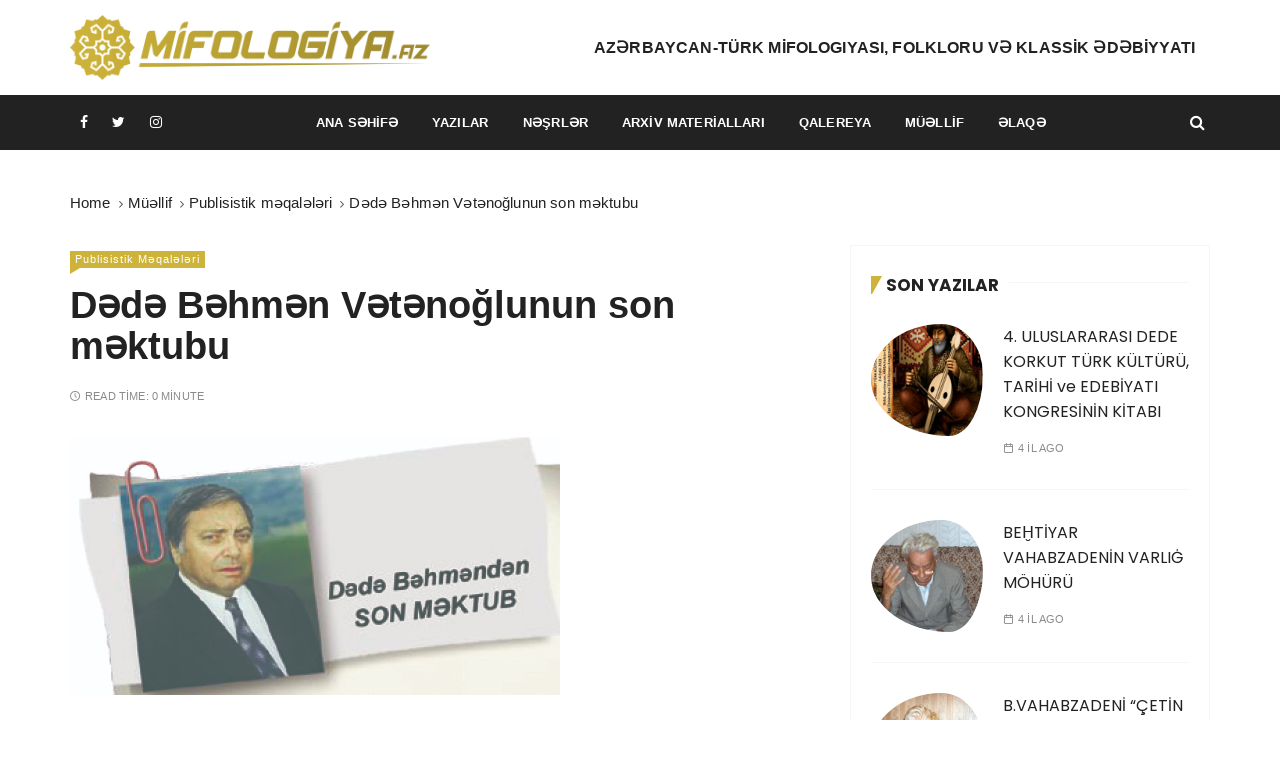

--- FILE ---
content_type: text/html; charset=UTF-8
request_url: http://mifologiya.az/muallif/publisistik_meqaleleri/d%C9%99d%C9%99-b%C9%99hm%C9%99n-v%C9%99t%C9%99noglunun-son-m%C9%99ktubu/
body_size: 79158
content:
<!doctype html>
<html lang="az">
<head>
	<meta charset="UTF-8">
	<meta name="viewport" content="width=device-width, initial-scale=1">
	<link rel="profile" href="https://gmpg.org/xfn/11">

	<title>Dədə Bəhmən Vətənoğlunun son məktubu &#8211; MIFOLOGIYA.az</title>
<meta name='robots' content='max-image-preview:large' />
<link rel='dns-prefetch' href='//static.addtoany.com' />
<link rel='dns-prefetch' href='//fonts.googleapis.com' />
<link rel="alternate" type="application/rss+xml" title="MIFOLOGIYA.az &raquo; Qidalandırıcısı" href="http://mifologiya.az/feed/" />
<link rel="alternate" type="application/rss+xml" title="MIFOLOGIYA.az &raquo; Şərh Qidalandırıcısı" href="http://mifologiya.az/comments/feed/" />
<script type="text/javascript" id="wpp-js" src="http://mifologiya.az/wp-content/plugins/wordpress-popular-posts/assets/js/wpp.min.js?ver=7.3.6" data-sampling="0" data-sampling-rate="100" data-api-url="http://mifologiya.az/wp-json/wordpress-popular-posts" data-post-id="1755" data-token="d32761402f" data-lang="0" data-debug="0"></script>
<link rel="alternate" type="application/rss+xml" title="MIFOLOGIYA.az &raquo; Dədə Bəhmən Vətənoğlunun son məktubu Şərh Qidalandırıcısı" href="http://mifologiya.az/muallif/publisistik_meqaleleri/d%c9%99d%c9%99-b%c9%99hm%c9%99n-v%c9%99t%c9%99noglunun-son-m%c9%99ktubu/feed/" />
<link rel="alternate" title="oEmbed (JSON)" type="application/json+oembed" href="http://mifologiya.az/wp-json/oembed/1.0/embed?url=http%3A%2F%2Fmifologiya.az%2Fmuallif%2Fpublisistik_meqaleleri%2Fd%25c9%2599d%25c9%2599-b%25c9%2599hm%25c9%2599n-v%25c9%2599t%25c9%2599noglunun-son-m%25c9%2599ktubu%2F" />
<link rel="alternate" title="oEmbed (XML)" type="text/xml+oembed" href="http://mifologiya.az/wp-json/oembed/1.0/embed?url=http%3A%2F%2Fmifologiya.az%2Fmuallif%2Fpublisistik_meqaleleri%2Fd%25c9%2599d%25c9%2599-b%25c9%2599hm%25c9%2599n-v%25c9%2599t%25c9%2599noglunun-son-m%25c9%2599ktubu%2F&#038;format=xml" />
<style id='wp-img-auto-sizes-contain-inline-css' type='text/css'>
img:is([sizes=auto i],[sizes^="auto," i]){contain-intrinsic-size:3000px 1500px}
/*# sourceURL=wp-img-auto-sizes-contain-inline-css */
</style>
<style id='wp-emoji-styles-inline-css' type='text/css'>

	img.wp-smiley, img.emoji {
		display: inline !important;
		border: none !important;
		box-shadow: none !important;
		height: 1em !important;
		width: 1em !important;
		margin: 0 0.07em !important;
		vertical-align: -0.1em !important;
		background: none !important;
		padding: 0 !important;
	}
/*# sourceURL=wp-emoji-styles-inline-css */
</style>
<style id='wp-block-library-inline-css' type='text/css'>
:root{--wp-block-synced-color:#7a00df;--wp-block-synced-color--rgb:122,0,223;--wp-bound-block-color:var(--wp-block-synced-color);--wp-editor-canvas-background:#ddd;--wp-admin-theme-color:#007cba;--wp-admin-theme-color--rgb:0,124,186;--wp-admin-theme-color-darker-10:#006ba1;--wp-admin-theme-color-darker-10--rgb:0,107,160.5;--wp-admin-theme-color-darker-20:#005a87;--wp-admin-theme-color-darker-20--rgb:0,90,135;--wp-admin-border-width-focus:2px}@media (min-resolution:192dpi){:root{--wp-admin-border-width-focus:1.5px}}.wp-element-button{cursor:pointer}:root .has-very-light-gray-background-color{background-color:#eee}:root .has-very-dark-gray-background-color{background-color:#313131}:root .has-very-light-gray-color{color:#eee}:root .has-very-dark-gray-color{color:#313131}:root .has-vivid-green-cyan-to-vivid-cyan-blue-gradient-background{background:linear-gradient(135deg,#00d084,#0693e3)}:root .has-purple-crush-gradient-background{background:linear-gradient(135deg,#34e2e4,#4721fb 50%,#ab1dfe)}:root .has-hazy-dawn-gradient-background{background:linear-gradient(135deg,#faaca8,#dad0ec)}:root .has-subdued-olive-gradient-background{background:linear-gradient(135deg,#fafae1,#67a671)}:root .has-atomic-cream-gradient-background{background:linear-gradient(135deg,#fdd79a,#004a59)}:root .has-nightshade-gradient-background{background:linear-gradient(135deg,#330968,#31cdcf)}:root .has-midnight-gradient-background{background:linear-gradient(135deg,#020381,#2874fc)}:root{--wp--preset--font-size--normal:16px;--wp--preset--font-size--huge:42px}.has-regular-font-size{font-size:1em}.has-larger-font-size{font-size:2.625em}.has-normal-font-size{font-size:var(--wp--preset--font-size--normal)}.has-huge-font-size{font-size:var(--wp--preset--font-size--huge)}.has-text-align-center{text-align:center}.has-text-align-left{text-align:left}.has-text-align-right{text-align:right}.has-fit-text{white-space:nowrap!important}#end-resizable-editor-section{display:none}.aligncenter{clear:both}.items-justified-left{justify-content:flex-start}.items-justified-center{justify-content:center}.items-justified-right{justify-content:flex-end}.items-justified-space-between{justify-content:space-between}.screen-reader-text{border:0;clip-path:inset(50%);height:1px;margin:-1px;overflow:hidden;padding:0;position:absolute;width:1px;word-wrap:normal!important}.screen-reader-text:focus{background-color:#ddd;clip-path:none;color:#444;display:block;font-size:1em;height:auto;left:5px;line-height:normal;padding:15px 23px 14px;text-decoration:none;top:5px;width:auto;z-index:100000}html :where(.has-border-color){border-style:solid}html :where([style*=border-top-color]){border-top-style:solid}html :where([style*=border-right-color]){border-right-style:solid}html :where([style*=border-bottom-color]){border-bottom-style:solid}html :where([style*=border-left-color]){border-left-style:solid}html :where([style*=border-width]){border-style:solid}html :where([style*=border-top-width]){border-top-style:solid}html :where([style*=border-right-width]){border-right-style:solid}html :where([style*=border-bottom-width]){border-bottom-style:solid}html :where([style*=border-left-width]){border-left-style:solid}html :where(img[class*=wp-image-]){height:auto;max-width:100%}:where(figure){margin:0 0 1em}html :where(.is-position-sticky){--wp-admin--admin-bar--position-offset:var(--wp-admin--admin-bar--height,0px)}@media screen and (max-width:600px){html :where(.is-position-sticky){--wp-admin--admin-bar--position-offset:0px}}

/*# sourceURL=wp-block-library-inline-css */
</style><style id='wp-block-file-inline-css' type='text/css'>
.wp-block-file{box-sizing:border-box}.wp-block-file:not(.wp-element-button){font-size:.8em}.wp-block-file.aligncenter{text-align:center}.wp-block-file.alignright{text-align:right}.wp-block-file *+.wp-block-file__button{margin-left:.75em}:where(.wp-block-file){margin-bottom:1.5em}.wp-block-file__embed{margin-bottom:1em}:where(.wp-block-file__button){border-radius:2em;display:inline-block;padding:.5em 1em}:where(.wp-block-file__button):where(a):active,:where(.wp-block-file__button):where(a):focus,:where(.wp-block-file__button):where(a):hover,:where(.wp-block-file__button):where(a):visited{box-shadow:none;color:#fff;opacity:.85;text-decoration:none}
/*# sourceURL=http://mifologiya.az/wp-includes/blocks/file/style.min.css */
</style>
<style id='global-styles-inline-css' type='text/css'>
:root{--wp--preset--aspect-ratio--square: 1;--wp--preset--aspect-ratio--4-3: 4/3;--wp--preset--aspect-ratio--3-4: 3/4;--wp--preset--aspect-ratio--3-2: 3/2;--wp--preset--aspect-ratio--2-3: 2/3;--wp--preset--aspect-ratio--16-9: 16/9;--wp--preset--aspect-ratio--9-16: 9/16;--wp--preset--color--black: #000000;--wp--preset--color--cyan-bluish-gray: #abb8c3;--wp--preset--color--white: #ffffff;--wp--preset--color--pale-pink: #f78da7;--wp--preset--color--vivid-red: #cf2e2e;--wp--preset--color--luminous-vivid-orange: #ff6900;--wp--preset--color--luminous-vivid-amber: #fcb900;--wp--preset--color--light-green-cyan: #7bdcb5;--wp--preset--color--vivid-green-cyan: #00d084;--wp--preset--color--pale-cyan-blue: #8ed1fc;--wp--preset--color--vivid-cyan-blue: #0693e3;--wp--preset--color--vivid-purple: #9b51e0;--wp--preset--gradient--vivid-cyan-blue-to-vivid-purple: linear-gradient(135deg,rgb(6,147,227) 0%,rgb(155,81,224) 100%);--wp--preset--gradient--light-green-cyan-to-vivid-green-cyan: linear-gradient(135deg,rgb(122,220,180) 0%,rgb(0,208,130) 100%);--wp--preset--gradient--luminous-vivid-amber-to-luminous-vivid-orange: linear-gradient(135deg,rgb(252,185,0) 0%,rgb(255,105,0) 100%);--wp--preset--gradient--luminous-vivid-orange-to-vivid-red: linear-gradient(135deg,rgb(255,105,0) 0%,rgb(207,46,46) 100%);--wp--preset--gradient--very-light-gray-to-cyan-bluish-gray: linear-gradient(135deg,rgb(238,238,238) 0%,rgb(169,184,195) 100%);--wp--preset--gradient--cool-to-warm-spectrum: linear-gradient(135deg,rgb(74,234,220) 0%,rgb(151,120,209) 20%,rgb(207,42,186) 40%,rgb(238,44,130) 60%,rgb(251,105,98) 80%,rgb(254,248,76) 100%);--wp--preset--gradient--blush-light-purple: linear-gradient(135deg,rgb(255,206,236) 0%,rgb(152,150,240) 100%);--wp--preset--gradient--blush-bordeaux: linear-gradient(135deg,rgb(254,205,165) 0%,rgb(254,45,45) 50%,rgb(107,0,62) 100%);--wp--preset--gradient--luminous-dusk: linear-gradient(135deg,rgb(255,203,112) 0%,rgb(199,81,192) 50%,rgb(65,88,208) 100%);--wp--preset--gradient--pale-ocean: linear-gradient(135deg,rgb(255,245,203) 0%,rgb(182,227,212) 50%,rgb(51,167,181) 100%);--wp--preset--gradient--electric-grass: linear-gradient(135deg,rgb(202,248,128) 0%,rgb(113,206,126) 100%);--wp--preset--gradient--midnight: linear-gradient(135deg,rgb(2,3,129) 0%,rgb(40,116,252) 100%);--wp--preset--font-size--small: 13px;--wp--preset--font-size--medium: 20px;--wp--preset--font-size--large: 36px;--wp--preset--font-size--x-large: 42px;--wp--preset--spacing--20: 0.44rem;--wp--preset--spacing--30: 0.67rem;--wp--preset--spacing--40: 1rem;--wp--preset--spacing--50: 1.5rem;--wp--preset--spacing--60: 2.25rem;--wp--preset--spacing--70: 3.38rem;--wp--preset--spacing--80: 5.06rem;--wp--preset--shadow--natural: 6px 6px 9px rgba(0, 0, 0, 0.2);--wp--preset--shadow--deep: 12px 12px 50px rgba(0, 0, 0, 0.4);--wp--preset--shadow--sharp: 6px 6px 0px rgba(0, 0, 0, 0.2);--wp--preset--shadow--outlined: 6px 6px 0px -3px rgb(255, 255, 255), 6px 6px rgb(0, 0, 0);--wp--preset--shadow--crisp: 6px 6px 0px rgb(0, 0, 0);}:where(.is-layout-flex){gap: 0.5em;}:where(.is-layout-grid){gap: 0.5em;}body .is-layout-flex{display: flex;}.is-layout-flex{flex-wrap: wrap;align-items: center;}.is-layout-flex > :is(*, div){margin: 0;}body .is-layout-grid{display: grid;}.is-layout-grid > :is(*, div){margin: 0;}:where(.wp-block-columns.is-layout-flex){gap: 2em;}:where(.wp-block-columns.is-layout-grid){gap: 2em;}:where(.wp-block-post-template.is-layout-flex){gap: 1.25em;}:where(.wp-block-post-template.is-layout-grid){gap: 1.25em;}.has-black-color{color: var(--wp--preset--color--black) !important;}.has-cyan-bluish-gray-color{color: var(--wp--preset--color--cyan-bluish-gray) !important;}.has-white-color{color: var(--wp--preset--color--white) !important;}.has-pale-pink-color{color: var(--wp--preset--color--pale-pink) !important;}.has-vivid-red-color{color: var(--wp--preset--color--vivid-red) !important;}.has-luminous-vivid-orange-color{color: var(--wp--preset--color--luminous-vivid-orange) !important;}.has-luminous-vivid-amber-color{color: var(--wp--preset--color--luminous-vivid-amber) !important;}.has-light-green-cyan-color{color: var(--wp--preset--color--light-green-cyan) !important;}.has-vivid-green-cyan-color{color: var(--wp--preset--color--vivid-green-cyan) !important;}.has-pale-cyan-blue-color{color: var(--wp--preset--color--pale-cyan-blue) !important;}.has-vivid-cyan-blue-color{color: var(--wp--preset--color--vivid-cyan-blue) !important;}.has-vivid-purple-color{color: var(--wp--preset--color--vivid-purple) !important;}.has-black-background-color{background-color: var(--wp--preset--color--black) !important;}.has-cyan-bluish-gray-background-color{background-color: var(--wp--preset--color--cyan-bluish-gray) !important;}.has-white-background-color{background-color: var(--wp--preset--color--white) !important;}.has-pale-pink-background-color{background-color: var(--wp--preset--color--pale-pink) !important;}.has-vivid-red-background-color{background-color: var(--wp--preset--color--vivid-red) !important;}.has-luminous-vivid-orange-background-color{background-color: var(--wp--preset--color--luminous-vivid-orange) !important;}.has-luminous-vivid-amber-background-color{background-color: var(--wp--preset--color--luminous-vivid-amber) !important;}.has-light-green-cyan-background-color{background-color: var(--wp--preset--color--light-green-cyan) !important;}.has-vivid-green-cyan-background-color{background-color: var(--wp--preset--color--vivid-green-cyan) !important;}.has-pale-cyan-blue-background-color{background-color: var(--wp--preset--color--pale-cyan-blue) !important;}.has-vivid-cyan-blue-background-color{background-color: var(--wp--preset--color--vivid-cyan-blue) !important;}.has-vivid-purple-background-color{background-color: var(--wp--preset--color--vivid-purple) !important;}.has-black-border-color{border-color: var(--wp--preset--color--black) !important;}.has-cyan-bluish-gray-border-color{border-color: var(--wp--preset--color--cyan-bluish-gray) !important;}.has-white-border-color{border-color: var(--wp--preset--color--white) !important;}.has-pale-pink-border-color{border-color: var(--wp--preset--color--pale-pink) !important;}.has-vivid-red-border-color{border-color: var(--wp--preset--color--vivid-red) !important;}.has-luminous-vivid-orange-border-color{border-color: var(--wp--preset--color--luminous-vivid-orange) !important;}.has-luminous-vivid-amber-border-color{border-color: var(--wp--preset--color--luminous-vivid-amber) !important;}.has-light-green-cyan-border-color{border-color: var(--wp--preset--color--light-green-cyan) !important;}.has-vivid-green-cyan-border-color{border-color: var(--wp--preset--color--vivid-green-cyan) !important;}.has-pale-cyan-blue-border-color{border-color: var(--wp--preset--color--pale-cyan-blue) !important;}.has-vivid-cyan-blue-border-color{border-color: var(--wp--preset--color--vivid-cyan-blue) !important;}.has-vivid-purple-border-color{border-color: var(--wp--preset--color--vivid-purple) !important;}.has-vivid-cyan-blue-to-vivid-purple-gradient-background{background: var(--wp--preset--gradient--vivid-cyan-blue-to-vivid-purple) !important;}.has-light-green-cyan-to-vivid-green-cyan-gradient-background{background: var(--wp--preset--gradient--light-green-cyan-to-vivid-green-cyan) !important;}.has-luminous-vivid-amber-to-luminous-vivid-orange-gradient-background{background: var(--wp--preset--gradient--luminous-vivid-amber-to-luminous-vivid-orange) !important;}.has-luminous-vivid-orange-to-vivid-red-gradient-background{background: var(--wp--preset--gradient--luminous-vivid-orange-to-vivid-red) !important;}.has-very-light-gray-to-cyan-bluish-gray-gradient-background{background: var(--wp--preset--gradient--very-light-gray-to-cyan-bluish-gray) !important;}.has-cool-to-warm-spectrum-gradient-background{background: var(--wp--preset--gradient--cool-to-warm-spectrum) !important;}.has-blush-light-purple-gradient-background{background: var(--wp--preset--gradient--blush-light-purple) !important;}.has-blush-bordeaux-gradient-background{background: var(--wp--preset--gradient--blush-bordeaux) !important;}.has-luminous-dusk-gradient-background{background: var(--wp--preset--gradient--luminous-dusk) !important;}.has-pale-ocean-gradient-background{background: var(--wp--preset--gradient--pale-ocean) !important;}.has-electric-grass-gradient-background{background: var(--wp--preset--gradient--electric-grass) !important;}.has-midnight-gradient-background{background: var(--wp--preset--gradient--midnight) !important;}.has-small-font-size{font-size: var(--wp--preset--font-size--small) !important;}.has-medium-font-size{font-size: var(--wp--preset--font-size--medium) !important;}.has-large-font-size{font-size: var(--wp--preset--font-size--large) !important;}.has-x-large-font-size{font-size: var(--wp--preset--font-size--x-large) !important;}
/*# sourceURL=global-styles-inline-css */
</style>

<style id='classic-theme-styles-inline-css' type='text/css'>
/*! This file is auto-generated */
.wp-block-button__link{color:#fff;background-color:#32373c;border-radius:9999px;box-shadow:none;text-decoration:none;padding:calc(.667em + 2px) calc(1.333em + 2px);font-size:1.125em}.wp-block-file__button{background:#32373c;color:#fff;text-decoration:none}
/*# sourceURL=/wp-includes/css/classic-themes.min.css */
</style>
<link rel='stylesheet' id='contact-form-7-css' href='http://mifologiya.az/wp-content/plugins/contact-form-7/includes/css/styles.css?ver=6.1.4' type='text/css' media='all' />
<link rel='stylesheet' id='wordpress-popular-posts-css-css' href='http://mifologiya.az/wp-content/plugins/wordpress-popular-posts/assets/css/wpp.css?ver=7.3.6' type='text/css' media='all' />
<link rel='stylesheet' id='gucherry-blog-style-css' href='http://mifologiya.az/wp-content/themes/gucherry-lite/style.css?ver=6.9' type='text/css' media='all' />
<link rel='stylesheet' id='gucherry-blog-google-fonts-css' href='//fonts.googleapis.com/css?family=Cormorant+Garamond%3A400%2C400i%2C500%2C500i%2C600%2C600i%2C700%2C700i%26display%3Dswap%7CPoppins%3A400%2C400i%2C500%2C600%2C700%2C700i&#038;subset=latin%2Clatin-ext&#038;ver=6.9' type='text/css' media='all' />
<link rel='stylesheet' id='gucherry-blog-main-css' href='http://mifologiya.az/wp-content/themes/gucherry-blog/everestthemes/assets/dist/css/main-style.css?ver=6.9' type='text/css' media='all' />
<link rel='stylesheet' id='gucherry-blog-woocommerce-style-css' href='http://mifologiya.az/wp-content/themes/gucherry-blog/everestthemes/woocommerce/woocommerce.css?ver=6.9' type='text/css' media='all' />
<link rel='stylesheet' id='addtoany-css' href='http://mifologiya.az/wp-content/plugins/add-to-any/addtoany.min.css?ver=1.16' type='text/css' media='all' />
<link rel='stylesheet' id='gucherry-lite-parent-style-css' href='http://mifologiya.az/wp-content/themes/gucherry-blog/style.css?ver=6.9' type='text/css' media='all' />
<link rel='stylesheet' id='gucherry-lite-parent-main-style-css' href='http://mifologiya.az/wp-content/themes/gucherry-blog/everestthemes/assets/dist/css/main-style.css?ver=6.9' type='text/css' media='all' />
<link rel='stylesheet' id='gucherry-lite-fonts-css' href='//fonts.googleapis.com/css?family=Open%2BSans%3A400%2C400i%2C600%2C600i%2C700%2C700i%2C800%2C800i%7CJosefin%2BSans%3A400%2C400i%2C600%2C600i%2C700%2C700i&#038;subset=latin%2Clatin-ext&#038;ver=6.9' type='text/css' media='all' />
<link rel='stylesheet' id='gucherry-lite-main-style-css' href='http://mifologiya.az/wp-content/themes/gucherry-lite/everestthemes/assets/dist/css/main-style.css?ver=6.9' type='text/css' media='all' />
<script type="text/javascript" id="addtoany-core-js-before">
/* <![CDATA[ */
window.a2a_config=window.a2a_config||{};a2a_config.callbacks=[];a2a_config.overlays=[];a2a_config.templates={};a2a_localize = {
	Share: "Share",
	Save: "Save",
	Subscribe: "Subscribe",
	Email: "Email",
	Bookmark: "Bookmark",
	ShowAll: "Show all",
	ShowLess: "Show less",
	FindServices: "Find service(s)",
	FindAnyServiceToAddTo: "Instantly find any service to add to",
	PoweredBy: "Powered by",
	ShareViaEmail: "Share via email",
	SubscribeViaEmail: "Subscribe via email",
	BookmarkInYourBrowser: "Bookmark in your browser",
	BookmarkInstructions: "Press Ctrl+D or \u2318+D to bookmark this page",
	AddToYourFavorites: "Add to your favorites",
	SendFromWebOrProgram: "Send from any email address or email program",
	EmailProgram: "Email program",
	More: "More&#8230;",
	ThanksForSharing: "Thanks for sharing!",
	ThanksForFollowing: "Thanks for following!"
};


//# sourceURL=addtoany-core-js-before
/* ]]> */
</script>
<script type="text/javascript" defer src="https://static.addtoany.com/menu/page.js" id="addtoany-core-js"></script>
<script type="text/javascript" src="http://mifologiya.az/wp-includes/js/jquery/jquery.min.js?ver=3.7.1" id="jquery-core-js"></script>
<script type="text/javascript" src="http://mifologiya.az/wp-includes/js/jquery/jquery-migrate.min.js?ver=3.4.1" id="jquery-migrate-js"></script>
<script type="text/javascript" defer src="http://mifologiya.az/wp-content/plugins/add-to-any/addtoany.min.js?ver=1.1" id="addtoany-jquery-js"></script>
<link rel="https://api.w.org/" href="http://mifologiya.az/wp-json/" /><link rel="alternate" title="JSON" type="application/json" href="http://mifologiya.az/wp-json/wp/v2/posts/1755" /><link rel="EditURI" type="application/rsd+xml" title="RSD" href="http://mifologiya.az/xmlrpc.php?rsd" />
<meta name="generator" content="WordPress 6.9" />
<link rel="canonical" href="http://mifologiya.az/muallif/publisistik_meqaleleri/d%c9%99d%c9%99-b%c9%99hm%c9%99n-v%c9%99t%c9%99noglunun-son-m%c9%99ktubu/" />
<link rel='shortlink' href='http://mifologiya.az/?p=1755' />
            <style id="wpp-loading-animation-styles">@-webkit-keyframes bgslide{from{background-position-x:0}to{background-position-x:-200%}}@keyframes bgslide{from{background-position-x:0}to{background-position-x:-200%}}.wpp-widget-block-placeholder,.wpp-shortcode-placeholder{margin:0 auto;width:60px;height:3px;background:#dd3737;background:linear-gradient(90deg,#dd3737 0%,#571313 10%,#dd3737 100%);background-size:200% auto;border-radius:3px;-webkit-animation:bgslide 1s infinite linear;animation:bgslide 1s infinite linear}</style>
            <link rel="pingback" href="http://mifologiya.az/xmlrpc.php">    <style type="text/css">  
       
        q,
        h1,
        h2,
        h3,
        h4,
        h5,
        h6, 
        .h1,
        .h2,
        .h3,
        .h4,
        .h5,
        .h6,
        blockquote,
        .site-title {

                        font-family: Cormorant Garamond;
                    }
            h1,
        h2,
        h3,
        h4,
        h5,
        h6, 
        .h1,
        .h2,
        .h3,
        .h4,
        .h5,
        .h6
        {
                    line-height: 1.1;
                    }
    
    </style>
        
        <style type="text/css">  
       
        q,
        h1,
        h2,
        h3,
        h4,
        h5,
        h6, 
        .h1,
        .h2,
        .h3,
        .h4,
        .h5,
        .h6,
        blockquote,
        .site-title {

            font-family: 'Josefin Sans', sans-serif;
                
        }
        
        body,
        button,
        input,
        select,
        textarea {

            font-family: 'Open Sans', sans-serif;

        }
            
    </style>
        
    <link rel="icon" href="http://mifologiya.az/wp-content/uploads/2020/06/icon-150x150.png" sizes="32x32" />
<link rel="icon" href="http://mifologiya.az/wp-content/uploads/2020/06/icon-300x300.png" sizes="192x192" />
<link rel="apple-touch-icon" href="http://mifologiya.az/wp-content/uploads/2020/06/icon-300x300.png" />
<meta name="msapplication-TileImage" content="http://mifologiya.az/wp-content/uploads/2020/06/icon-300x300.png" />
</head>

<body class="wp-singular post-template-default single single-post postid-1755 single-format-standard wp-custom-logo wp-embed-responsive wp-theme-gucherry-blog wp-child-theme-gucherry-lite">
	<div class="page-wrap extra-gc-layout-4">
       <a class="skip-link screen-reader-text" href="#content">Skip to content</a>
       <header class="mastheader gc-header-s4">
            <div class="header-inner">
                <div class="gc-logo-block">
                    <div class="gc-container">
                        <div class="gc-row">
                            <div class="gc-col left">
                                <div class="site-identity">
                                    <a href="http://mifologiya.az/" class="custom-logo-link" rel="home"><img width="1900" height="342" src="http://mifologiya.az/wp-content/uploads/2020/06/logo.png" class="custom-logo" alt="MIFOLOGIYA.az" decoding="async" fetchpriority="high" srcset="http://mifologiya.az/wp-content/uploads/2020/06/logo.png 1900w, http://mifologiya.az/wp-content/uploads/2020/06/logo-300x54.png 300w, http://mifologiya.az/wp-content/uploads/2020/06/logo-1024x184.png 1024w, http://mifologiya.az/wp-content/uploads/2020/06/logo-768x138.png 768w, http://mifologiya.az/wp-content/uploads/2020/06/logo-1536x276.png 1536w" sizes="(max-width: 1900px) 100vw, 1900px" /></a>                                    <!--<span class="site-title"><a href="http://mifologiya.az/" rel="home">MIFOLOGIYA.az</a></span>-->
                                    
                                                                    </div><!-- // site-identity -->
                            </div><!-- // gc-col -->
                            <div class="website_slogan"> <span class="site-description">AZƏRBAYCAN-TÜRK MİFOLOGIYASI, FOLKLORU VƏ KLASSİK ƏDƏBİYYATI</span></div>
                            <div class="gc-col right">
                                <div class="widget-area-entry">
                                                 
                                 </div>
                            </div>
                            </div><!-- // gc-row -->
                    </div><!-- // gc-container -->
                </div><!-- // gc-logo-block -->
                <div class="bottom-header">
                    <div class="gc-container">
                        <div class="gc-row">
                            <div class="gc-col left">
                                <div class="social-icons">
                                    <ul>
                                                        <li>
                    <a href="http://facebook.com">
                        <i class="fa fa-facebook" aria-hidden="true"></i>
                    </a>
                </li>
                                <li>
                    <a href="http://facebook.com">
                        <i class="fa fa-twitter" aria-hidden="true"></i>
                    </a>
                </li>
                                <li>
                    <a href="http://facebook.com">
                        <i class="fa fa-instagram" aria-hidden="true"></i>
                    </a>
                </li>
                                                    </ul>
                                </div><!-- // social-icons -->
                            </div><!-- // gc-col -->
                            <div class="gc-col center">
                                <div class="primary-navigation-wrap">
                                    <div class="menu-toggle">
                                        <span class="hamburger-bar"></span>
                                        <span class="hamburger-bar"></span>
                                        <span class="hamburger-bar"></span>
                                    </div><!-- .menu-toggle -->
                                    <nav id="site-navigation" class="site-navigation">
                                        <ul id="menu-menu" class="primary-menu"><li id="menu-item-243" class="menu-item menu-item-type-custom menu-item-object-custom menu-item-home menu-item-243"><a href="http://mifologiya.az">Ana səhifə</a></li>
<li id="menu-item-272" class="menu-item menu-item-type-custom menu-item-object-custom menu-item-has-children menu-item-272"><a href="#">Yazılar</a>
<ul class="sub-menu">
	<li id="menu-item-91" class="menu-item menu-item-type-taxonomy menu-item-object-category menu-item-has-children menu-item-91"><a href="http://mifologiya.az/category/mifologiya/">Mifologiya</a>
	<ul class="sub-menu">
		<li id="menu-item-386" class="menu-item menu-item-type-taxonomy menu-item-object-category menu-item-386"><a href="http://mifologiya.az/category/mifologiya/mifogenezis/">Mifogenezis</a></li>
		<li id="menu-item-387" class="menu-item menu-item-type-taxonomy menu-item-object-category menu-item-387"><a href="http://mifologiya.az/category/mifologiya/nezeri_kateqorial_askeptler/">Nəzəri-kateqorial aspkeptlər</a></li>
		<li id="menu-item-93" class="menu-item menu-item-type-taxonomy menu-item-object-category menu-item-93"><a href="http://mifologiya.az/category/mifologiya/etioloji_mifler/">Etioloji (yaranış) miflər</a></li>
		<li id="menu-item-400" class="menu-item menu-item-type-taxonomy menu-item-object-category menu-item-400"><a href="http://mifologiya.az/category/mifologiya/mifin_strukutr_poetikasi/">Mifin struktur poetikası</a></li>
		<li id="menu-item-401" class="menu-item menu-item-type-taxonomy menu-item-object-category menu-item-401"><a href="http://mifologiya.az/category/mifologiya/mifin_struktur_seviyyeleri/">Mifin struktur səviyyələri</a></li>
		<li id="menu-item-95" class="menu-item menu-item-type-taxonomy menu-item-object-category menu-item-95"><a href="http://mifologiya.az/category/mifologiya/teqvim_mifleri/">Təqvim (fəaliyyət) mifləri</a></li>
		<li id="menu-item-92" class="menu-item menu-item-type-taxonomy menu-item-object-category menu-item-92"><a href="http://mifologiya.az/category/mifologiya/esxatoloji_mifler/">Esxatoloji (dünyanın sonu) miflər</a></li>
		<li id="menu-item-94" class="menu-item menu-item-type-taxonomy menu-item-object-category menu-item-94"><a href="http://mifologiya.az/category/mifologiya/mifoloji_terminler/">Mifoloji terminlər</a></li>
		<li id="menu-item-1932" class="menu-item menu-item-type-taxonomy menu-item-object-category menu-item-1932"><a href="http://mifologiya.az/category/mifologiya/simvollar/">Simvollar</a></li>
	</ul>
</li>
	<li id="menu-item-105" class="menu-item menu-item-type-taxonomy menu-item-object-category menu-item-has-children menu-item-105"><a href="http://mifologiya.az/category/rituallar/">Rituallar</a>
	<ul class="sub-menu">
		<li id="menu-item-110" class="menu-item menu-item-type-taxonomy menu-item-object-category menu-item-110"><a href="http://mifologiya.az/category/rituallar/yazqabagi_merasimler/">Yazqabağı mərasimlər</a></li>
		<li id="menu-item-107" class="menu-item menu-item-type-taxonomy menu-item-object-category menu-item-107"><a href="http://mifologiya.az/category/rituallar/novruz/">Novruz</a></li>
		<li id="menu-item-106" class="menu-item menu-item-type-taxonomy menu-item-object-category menu-item-106"><a href="http://mifologiya.az/category/rituallar/adqoyma/">Adqoyma</a></li>
		<li id="menu-item-108" class="menu-item menu-item-type-taxonomy menu-item-object-category menu-item-108"><a href="http://mifologiya.az/category/rituallar/toy/">Toy</a></li>
		<li id="menu-item-109" class="menu-item menu-item-type-taxonomy menu-item-object-category menu-item-109"><a href="http://mifologiya.az/category/rituallar/yas/">Yas</a></li>
	</ul>
</li>
	<li id="menu-item-65" class="menu-item menu-item-type-taxonomy menu-item-object-category menu-item-has-children menu-item-65"><a href="http://mifologiya.az/category/epos/">Epos</a>
	<ul class="sub-menu">
		<li id="menu-item-72" class="menu-item menu-item-type-taxonomy menu-item-object-category menu-item-72"><a href="http://mifologiya.az/category/epos/qedim_bahadirliq_eposlari/">Qədim bahadırlıq eposları</a></li>
		<li id="menu-item-71" class="menu-item menu-item-type-taxonomy menu-item-object-category menu-item-71"><a href="http://mifologiya.az/category/epos/oguznameler/">Oğuznamələr</a></li>
		<li id="menu-item-70" class="menu-item menu-item-type-taxonomy menu-item-object-category menu-item-70"><a href="http://mifologiya.az/category/epos/oguz_kagan/">Oğuz kağan</a></li>
		<li id="menu-item-67" class="menu-item menu-item-type-taxonomy menu-item-object-category menu-item-67"><a href="http://mifologiya.az/category/epos/dede_qorqud/">Dədə Qorqud</a></li>
		<li id="menu-item-66" class="menu-item menu-item-type-taxonomy menu-item-object-category menu-item-66"><a href="http://mifologiya.az/category/epos/asiq_dastanlari/">Aşıq dastanları</a></li>
		<li id="menu-item-68" class="menu-item menu-item-type-taxonomy menu-item-object-category menu-item-68"><a href="http://mifologiya.az/category/epos/koroglu/">Koroğlu</a></li>
		<li id="menu-item-69" class="menu-item menu-item-type-taxonomy menu-item-object-category menu-item-69"><a href="http://mifologiya.az/category/epos/mehebbet_dastanlari/">Məhəbbət dastanları</a></li>
	</ul>
</li>
	<li id="menu-item-73" class="menu-item menu-item-type-taxonomy menu-item-object-category menu-item-has-children menu-item-73"><a href="http://mifologiya.az/category/folklor/">Folklor</a>
	<ul class="sub-menu">
		<li id="menu-item-78" class="menu-item menu-item-type-taxonomy menu-item-object-category menu-item-78"><a href="http://mifologiya.az/category/folklor/emek_negmeleri/">Əmək nəğmələri</a></li>
		<li id="menu-item-80" class="menu-item menu-item-type-taxonomy menu-item-object-category menu-item-80"><a href="http://mifologiya.az/category/folklor/merasim_negmeleri/">Mərasim nəğmələri</a></li>
		<li id="menu-item-85" class="menu-item menu-item-type-taxonomy menu-item-object-category menu-item-85"><a href="http://mifologiya.az/category/folklor/xalq_mahnilari/">Xalq mahnıları</a></li>
		<li id="menu-item-83" class="menu-item menu-item-type-taxonomy menu-item-object-category menu-item-83"><a href="http://mifologiya.az/category/folklor/usaq_folkloru/">Uşaq folkloru</a></li>
		<li id="menu-item-84" class="menu-item menu-item-type-taxonomy menu-item-object-category menu-item-84"><a href="http://mifologiya.az/category/folklor/xalq_dramlari/">Xalq dramları</a></li>
		<li id="menu-item-77" class="menu-item menu-item-type-taxonomy menu-item-object-category menu-item-77"><a href="http://mifologiya.az/category/folklor/efsane_ve_revayetler/">Əfsanə və rəvayətlər</a></li>
		<li id="menu-item-81" class="menu-item menu-item-type-taxonomy menu-item-object-category menu-item-81"><a href="http://mifologiya.az/category/folklor/nagillar/">Nağıllar</a></li>
		<li id="menu-item-74" class="menu-item menu-item-type-taxonomy menu-item-object-category menu-item-74"><a href="http://mifologiya.az/category/folklor/asiq_poeziyasi/">Aşıq poeziyası</a></li>
		<li id="menu-item-75" class="menu-item menu-item-type-taxonomy menu-item-object-category menu-item-75"><a href="http://mifologiya.az/category/folklor/atalar_sozu_ve_meseller/">Atalar sözü və məsəllər</a></li>
		<li id="menu-item-76" class="menu-item menu-item-type-taxonomy menu-item-object-category menu-item-76"><a href="http://mifologiya.az/category/folklor/bayatilar/">Bayatılar</a></li>
		<li id="menu-item-82" class="menu-item menu-item-type-taxonomy menu-item-object-category menu-item-82"><a href="http://mifologiya.az/category/folklor/tapmacalar/">Tapmacalar</a></li>
		<li id="menu-item-79" class="menu-item menu-item-type-taxonomy menu-item-object-category menu-item-79"><a href="http://mifologiya.az/category/folklor/latifeler/">Lətifələr</a></li>
	</ul>
</li>
	<li id="menu-item-86" class="menu-item menu-item-type-taxonomy menu-item-object-category menu-item-has-children menu-item-86"><a href="http://mifologiya.az/category/klassik_edebiyyat/">Klassik ədəbiyat</a>
	<ul class="sub-menu">
		<li id="menu-item-90" class="menu-item menu-item-type-taxonomy menu-item-object-category menu-item-90"><a href="http://mifologiya.az/category/klassik_edebiyyat/nizami/">Nizami</a></li>
		<li id="menu-item-89" class="menu-item menu-item-type-taxonomy menu-item-object-category menu-item-89"><a href="http://mifologiya.az/category/klassik_edebiyyat/nesimi/">Nəsimi</a></li>
		<li id="menu-item-88" class="menu-item menu-item-type-taxonomy menu-item-object-category menu-item-88"><a href="http://mifologiya.az/category/klassik_edebiyyat/mirze_feteli_axundov/">Mirzə Fətəli Axundov</a></li>
		<li id="menu-item-87" class="menu-item menu-item-type-taxonomy menu-item-object-category menu-item-87"><a href="http://mifologiya.az/category/klassik_edebiyyat/bextiyar_vahabzade/">Bəxtiyar Vahabzadə</a></li>
	</ul>
</li>
</ul>
</li>
<li id="menu-item-484" class="menu-item menu-item-type-taxonomy menu-item-object-category menu-item-has-children menu-item-484"><a href="http://mifologiya.az/category/nesrler/">Nəşrlər</a>
<ul class="sub-menu">
	<li id="menu-item-1092" class="menu-item menu-item-type-taxonomy menu-item-object-category menu-item-1092"><a href="http://mifologiya.az/category/nesrler/jurnallar/">Jurnallar</a></li>
	<li id="menu-item-1093" class="menu-item menu-item-type-taxonomy menu-item-object-category menu-item-1093"><a href="http://mifologiya.az/category/nesrler/qazetler/">Qazetlər</a></li>
	<li id="menu-item-1094" class="menu-item menu-item-type-taxonomy menu-item-object-category menu-item-1094"><a href="http://mifologiya.az/category/nesrler/konfrans-kitablari/">Konfrans kitabları</a></li>
	<li id="menu-item-1935" class="menu-item menu-item-type-taxonomy menu-item-object-category menu-item-1935"><a href="http://mifologiya.az/category/nesrler/xarici-dill%c9%99rd%c9%99-cap-olunanlar/">Xarici dillərdə çap olunanlar</a></li>
</ul>
</li>
<li id="menu-item-1933" class="menu-item menu-item-type-taxonomy menu-item-object-category menu-item-1933"><a href="http://mifologiya.az/category/arxiv-materiallari/">Arxiv materialları</a></li>
<li id="menu-item-470" class="menu-item menu-item-type-post_type menu-item-object-page menu-item-470"><a href="http://mifologiya.az/qalereya/">Qalereya</a></li>
<li id="menu-item-96" class="menu-item menu-item-type-taxonomy menu-item-object-category current-post-ancestor menu-item-has-children menu-item-96"><a href="http://mifologiya.az/category/muallif/">Müəllif</a>
<ul class="sub-menu">
	<li id="menu-item-98" class="menu-item menu-item-type-taxonomy menu-item-object-category menu-item-98"><a href="http://mifologiya.az/category/muallif/heyati_ve_fealiyyeti/">Həyatı və fəaliyyəti</a></li>
	<li id="menu-item-102" class="menu-item menu-item-type-taxonomy menu-item-object-category menu-item-102"><a href="http://mifologiya.az/category/muallif/reyler/">Rəylər</a></li>
	<li id="menu-item-99" class="menu-item menu-item-type-taxonomy menu-item-object-category menu-item-99"><a href="http://mifologiya.az/category/muallif/monoqrafiyalar/">Monoqrafiyaları</a></li>
	<li id="menu-item-97" class="menu-item menu-item-type-taxonomy menu-item-object-category menu-item-97"><a href="http://mifologiya.az/category/muallif/elmi_meqaleleri/">Elmi məqalələri</a></li>
	<li id="menu-item-101" class="menu-item menu-item-type-taxonomy menu-item-object-category current-post-ancestor current-menu-parent current-post-parent menu-item-101"><a href="http://mifologiya.az/category/muallif/publisistik_meqaleleri/">Publisistik məqalələri</a></li>
	<li id="menu-item-1934" class="menu-item menu-item-type-taxonomy menu-item-object-category menu-item-1934"><a href="http://mifologiya.az/category/muallif/b%c9%99dii-%c9%99s%c9%99rl%c9%99r/">Bədii əsərlər</a></li>
	<li id="menu-item-104" class="menu-item menu-item-type-taxonomy menu-item-object-category menu-item-104"><a href="http://mifologiya.az/category/muallif/toplular/">Toplular</a></li>
	<li id="menu-item-100" class="menu-item menu-item-type-taxonomy menu-item-object-category menu-item-100"><a href="http://mifologiya.az/category/muallif/muellif_haqqinda_meqaleler/">Müəllif haqqında məqalələr</a></li>
	<li id="menu-item-103" class="menu-item menu-item-type-taxonomy menu-item-object-category menu-item-103"><a href="http://mifologiya.az/category/muallif/simpozium_ve_konfraslarda_istirak/">Simpozium və konfraslarda iştirak</a></li>
</ul>
</li>
<li id="menu-item-222" class="menu-item menu-item-type-post_type menu-item-object-page menu-item-222"><a href="http://mifologiya.az/%c9%99laq%c9%99/">Əlaqə</a></li>
</ul>                                    </nav>
                                </div><!-- // primary-navigation-wrap -->
                            </div><!-- // gc-col -->
                            <div class="gc-col right">
                                                                <button class="search-trigger"><i class="fa fa-search" aria-hidden="true"></i></button>
                                                            </div><!-- // gc-col -->
                        </div><!-- // gc-row -->
                    </div><!-- // gc-container -->
                </div><!-- // bottom-header -->
            </div><!-- // header-inner -->
        </header><!-- // mastheader gc-header-s4 -->
        <div class="search-overlay-holder">
            <div class="gc-container">
                <div class="search-wrapper">
                    <form action="#">
                        <form role="search" method="get" id="searchform" class="search-form" action="http://mifologiya.az/" >
    <label>
        <span class="screen-reader-text">Search for:</span>
        <input type="search" class="search-field" placeholder="Type Keywords &amp; Hit Enter" value="" name="s" />
    </label>
    
    <button type="submit" class="search-submit"><i class="fa fa-search" aria-hidden="true">
    </i></button>
    </form>                    </form>
                    <div class="form-close">
                        <svg width="20" height="20" class="close-search-overlay">
                            <line y2="100%" x2="0" y1="0" x1="100%" stroke-width="1.1" stroke="#000"></line>
                            <line y2="100%" x2="100%" y1="0%" x1="0%" stroke-width="1.1" stroke="#000"></line>
                        </svg>
                    </div>
                </div>
            </div><!-- // gc-container -->
        </div><!-- // search-overlay-holder -->
        <div class="site-overlay"></div>
        
	<section class="main-content-area-wrap">
        <div class="single-page-wrap">
            <div class="single-page-s1 layout-tweak">
                <div class="gc-container">
                     			<div class="gc-breadcrumb">
                <div class="breadcrumb-entry">
                    <nav aria-label="Breadcrumbs" class="site-breadcrumbs clrbreadcrumbs" itemprop="breadcrumb"><ul class="trail-items" itemscope itemtype="http://schema.org/BreadcrumbList"><meta name="numberOfItems" content="4" /><meta name="itemListOrder" content="Ascending" /><li class="trail-item trail-begin" itemprop="itemListElement" itemscope itemtype="https://schema.org/ListItem"><a href="http://mifologiya.az" rel="home" aria-label="Home" itemtype="https://schema.org/Thing" itemprop="item"><span itemprop="name">Home</span></a><span class="breadcrumb-sep"></span><meta content="1" itemprop="position" /></li><li class="trail-item" itemprop="itemListElement" itemscope itemtype="https://schema.org/ListItem"><a href="http://mifologiya.az/category/muallif/" itemtype="https://schema.org/Thing" itemprop="item"><span itemprop="name">Müəllif</span></a><span class="breadcrumb-sep"></span><meta content="2" itemprop="position" /></li><li class="trail-item" itemprop="itemListElement" itemscope itemtype="https://schema.org/ListItem"><a href="http://mifologiya.az/category/muallif/publisistik_meqaleleri/" itemtype="https://schema.org/Thing" itemprop="item"><span itemprop="name">Publisistik məqalələri</span></a><span class="breadcrumb-sep"></span><meta content="3" itemprop="position" /></li><li class="trail-item trail-end" itemprop="itemListElement" itemscope itemtype="https://schema.org/ListItem"><a href="http://mifologiya.az/muallif/publisistik_meqaleleri/d%c9%99d%c9%99-b%c9%99hm%c9%99n-v%c9%99t%c9%99noglunun-son-m%c9%99ktubu/" itemtype="https://schema.org/Thing" itemprop="item"><span itemprop="name">Dədə Bəhmən Vətənoğlunun son məktubu</span></a><meta content="4" itemprop="position" /></li></ul></nav>                </div><!-- // breadcrumb-entry -->
            </div><!-- // gc-breadcrumb -->
 			                    <div id="primary" class="content-area">
                        <main class="site-main">
                            <div class="single-page-inner">
                                <div class="row">
                                                                       <div class="col-lg-8 col-md-12">
                                        
<div id="post-1755" class="single-page-entry">
        <div class="entry-cats"><ul class="post-categories">
	<li><a href="http://mifologiya.az/category/muallif/publisistik_meqaleleri/" rel="category tag">Publisistik məqalələri</a></li></ul></div>    <div class="page-title">
        <h1>Dədə Bəhmən Vətənoğlunun son məktubu</h1>
    </div><!-- // page-ttile -->
    <div class="entry-metas">
        <ul>
                        <li class="read-time">Read Time: <span>0 minute</span></li>                                </ul>
    </div><!-- // entry-metas -->
    
			<figure class="thumb featured-image">
				<img width="490" height="258" src="http://mifologiya.az/wp-content/uploads/2021/05/son_mektub.jpg" class="attachment-full size-full wp-post-image" alt="Dədə Bəhmən Vətənoğlunun son məktubu" decoding="async" srcset="http://mifologiya.az/wp-content/uploads/2021/05/son_mektub.jpg 490w, http://mifologiya.az/wp-content/uploads/2021/05/son_mektub-300x158.jpg 300w" sizes="(max-width: 490px) 100vw, 490px" />			</figure><!-- // thumb featured-image -->

		    <div class="single-page-content-area">
               <div class="editor-entry dropcap">
            
<div class="wp-block-file"><a href="http://mifologiya.az/wp-content/uploads/2021/05/son_mektub-behmen.pdf">son_mektub-behmen</a><a href="http://mifologiya.az/wp-content/uploads/2021/05/son_mektub-behmen.pdf" class="wp-block-file__button" download>Download</a></div>
<div class="addtoany_share_save_container addtoany_content addtoany_content_bottom"><div class="a2a_kit a2a_kit_size_20 addtoany_list" data-a2a-url="http://mifologiya.az/muallif/publisistik_meqaleleri/d%c9%99d%c9%99-b%c9%99hm%c9%99n-v%c9%99t%c9%99noglunun-son-m%c9%99ktubu/" data-a2a-title="Dədə Bəhmən Vətənoğlunun son məktubu"><a class="a2a_button_facebook" href="https://www.addtoany.com/add_to/facebook?linkurl=http%3A%2F%2Fmifologiya.az%2Fmuallif%2Fpublisistik_meqaleleri%2Fd%25c9%2599d%25c9%2599-b%25c9%2599hm%25c9%2599n-v%25c9%2599t%25c9%2599noglunun-son-m%25c9%2599ktubu%2F&amp;linkname=D%C9%99d%C9%99%20B%C9%99hm%C9%99n%20V%C9%99t%C9%99no%C4%9Flunun%20son%20m%C9%99ktubu" title="Facebook" rel="nofollow noopener" target="_blank"></a><a class="a2a_button_pinterest" href="https://www.addtoany.com/add_to/pinterest?linkurl=http%3A%2F%2Fmifologiya.az%2Fmuallif%2Fpublisistik_meqaleleri%2Fd%25c9%2599d%25c9%2599-b%25c9%2599hm%25c9%2599n-v%25c9%2599t%25c9%2599noglunun-son-m%25c9%2599ktubu%2F&amp;linkname=D%C9%99d%C9%99%20B%C9%99hm%C9%99n%20V%C9%99t%C9%99no%C4%9Flunun%20son%20m%C9%99ktubu" title="Pinterest" rel="nofollow noopener" target="_blank"></a><a class="a2a_button_twitter" href="https://www.addtoany.com/add_to/twitter?linkurl=http%3A%2F%2Fmifologiya.az%2Fmuallif%2Fpublisistik_meqaleleri%2Fd%25c9%2599d%25c9%2599-b%25c9%2599hm%25c9%2599n-v%25c9%2599t%25c9%2599noglunun-son-m%25c9%2599ktubu%2F&amp;linkname=D%C9%99d%C9%99%20B%C9%99hm%C9%99n%20V%C9%99t%C9%99no%C4%9Flunun%20son%20m%C9%99ktubu" title="Twitter" rel="nofollow noopener" target="_blank"></a><a class="a2a_button_whatsapp" href="https://www.addtoany.com/add_to/whatsapp?linkurl=http%3A%2F%2Fmifologiya.az%2Fmuallif%2Fpublisistik_meqaleleri%2Fd%25c9%2599d%25c9%2599-b%25c9%2599hm%25c9%2599n-v%25c9%2599t%25c9%2599noglunun-son-m%25c9%2599ktubu%2F&amp;linkname=D%C9%99d%C9%99%20B%C9%99hm%C9%99n%20V%C9%99t%C9%99no%C4%9Flunun%20son%20m%C9%99ktubu" title="WhatsApp" rel="nofollow noopener" target="_blank"></a><a class="a2a_button_facebook_messenger" href="https://www.addtoany.com/add_to/facebook_messenger?linkurl=http%3A%2F%2Fmifologiya.az%2Fmuallif%2Fpublisistik_meqaleleri%2Fd%25c9%2599d%25c9%2599-b%25c9%2599hm%25c9%2599n-v%25c9%2599t%25c9%2599noglunun-son-m%25c9%2599ktubu%2F&amp;linkname=D%C9%99d%C9%99%20B%C9%99hm%C9%99n%20V%C9%99t%C9%99no%C4%9Flunun%20son%20m%C9%99ktubu" title="Messenger" rel="nofollow noopener" target="_blank"></a><a class="a2a_button_google_gmail" href="https://www.addtoany.com/add_to/google_gmail?linkurl=http%3A%2F%2Fmifologiya.az%2Fmuallif%2Fpublisistik_meqaleleri%2Fd%25c9%2599d%25c9%2599-b%25c9%2599hm%25c9%2599n-v%25c9%2599t%25c9%2599noglunun-son-m%25c9%2599ktubu%2F&amp;linkname=D%C9%99d%C9%99%20B%C9%99hm%C9%99n%20V%C9%99t%C9%99no%C4%9Flunun%20son%20m%C9%99ktubu" title="Gmail" rel="nofollow noopener" target="_blank"></a><a class="a2a_button_email" href="https://www.addtoany.com/add_to/email?linkurl=http%3A%2F%2Fmifologiya.az%2Fmuallif%2Fpublisistik_meqaleleri%2Fd%25c9%2599d%25c9%2599-b%25c9%2599hm%25c9%2599n-v%25c9%2599t%25c9%2599noglunun-son-m%25c9%2599ktubu%2F&amp;linkname=D%C9%99d%C9%99%20B%C9%99hm%C9%99n%20V%C9%99t%C9%99no%C4%9Flunun%20son%20m%C9%99ktubu" title="Email" rel="nofollow noopener" target="_blank"></a><a class="a2a_button_copy_link" href="https://www.addtoany.com/add_to/copy_link?linkurl=http%3A%2F%2Fmifologiya.az%2Fmuallif%2Fpublisistik_meqaleleri%2Fd%25c9%2599d%25c9%2599-b%25c9%2599hm%25c9%2599n-v%25c9%2599t%25c9%2599noglunun-son-m%25c9%2599ktubu%2F&amp;linkname=D%C9%99d%C9%99%20B%C9%99hm%C9%99n%20V%C9%99t%C9%99no%C4%9Flunun%20son%20m%C9%99ktubu" title="Copy Link" rel="nofollow noopener" target="_blank"></a></div></div>        </div><!-- // editor-entry -->
                <div class="post-navigation">
            <div class="nav-links">
                              <div class="nav-previous">
                    <span>Prev post</span>
                    <a href="http://mifologiya.az/muallif/publisistik_meqaleleri/sual-cavab-2/">Sual - cavab, 2</a>
                </div>
                                <div class="nav-next">
                    <span>Next post</span>
                    <a href="http://mifologiya.az/muallif/publisistik_meqaleleri/qurb%c9%99td%c9%99n-m%c9%99ktub/">Qurbətdən məktub</a>
                </div>
                            </div><!-- // nav-links -->
        </div><!-- // post-navigation -->
                <div class="related-posts">
            <div class="related-inner">
                               <div class="section-title">
                    <h3>Oxşar yazılar</h3>
                </div><!-- // section-title -->
                                <div class="related-entry">
                    <div class="row">
                                            <div class="col-lg-6 col-md-6 col-sm-12 col-12">
                            <article class="hentry">
                                <div class="box">
                                                                    <div class="left">
                                        <figure class="thumb">
                                            <a href="http://mifologiya.az/klassik_edebiyyat/bextiyar_vahabzade/yasamaq-yanmaqdir/">
                                                <img width="300" height="300" src="http://mifologiya.az/wp-content/uploads/2021/05/yashamaq_yanmaqdi_uz-1-300x300.jpg" class="attachment-gucherry-blog-thumbnail-two size-gucherry-blog-thumbnail-two wp-post-image" alt="Yaşamaq &#8211; yanmaqdır&#8230;" decoding="async" srcset="http://mifologiya.az/wp-content/uploads/2021/05/yashamaq_yanmaqdi_uz-1-300x300.jpg 300w, http://mifologiya.az/wp-content/uploads/2021/05/yashamaq_yanmaqdi_uz-1-150x150.jpg 150w" sizes="(max-width: 300px) 100vw, 300px" />                                            </a>
                                        </figure><!-- // thumb -->
                                    </div><!-- // left -->
                                                                        <div class="right">
                                        <div class="post-content">
                                            <div class="post-title">
                                                <h4><a href="http://mifologiya.az/klassik_edebiyyat/bextiyar_vahabzade/yasamaq-yanmaqdir/">Yaşamaq &#8211; yanmaqdır&#8230;</a></h4>
                                            </div><!-- // post-title -->
                                            <div class="entry-metas">
                                                <ul>
                                                    <li class="posted-time"><span>5 il ago</span></li>                                                </ul>
                                            </div><!-- // entry-metas -->
                                        </div><!-- // post-content -->
                                    </div><!-- // right -->
                                </div><!-- // box -->
                            </article><!-- // hentry -->
                        </div><!-- // col -->
                                                <div class="col-lg-6 col-md-6 col-sm-12 col-12">
                            <article class="hentry">
                                <div class="box">
                                                                    <div class="left">
                                        <figure class="thumb">
                                            <a href="http://mifologiya.az/muallif/publisistik_meqaleleri/zamanla-ayaqla-maq-arzusu/">
                                                <img width="300" height="300" src="http://mifologiya.az/wp-content/uploads/2021/05/ramazan-300x300.jpg" class="attachment-gucherry-blog-thumbnail-two size-gucherry-blog-thumbnail-two wp-post-image" alt="Zamanla ayaqlaşmaq arzusu" decoding="async" srcset="http://mifologiya.az/wp-content/uploads/2021/05/ramazan-300x300.jpg 300w, http://mifologiya.az/wp-content/uploads/2021/05/ramazan-150x150.jpg 150w" sizes="(max-width: 300px) 100vw, 300px" />                                            </a>
                                        </figure><!-- // thumb -->
                                    </div><!-- // left -->
                                                                        <div class="right">
                                        <div class="post-content">
                                            <div class="post-title">
                                                <h4><a href="http://mifologiya.az/muallif/publisistik_meqaleleri/zamanla-ayaqla-maq-arzusu/">Zamanla ayaqlaşmaq arzusu</a></h4>
                                            </div><!-- // post-title -->
                                            <div class="entry-metas">
                                                <ul>
                                                    <li class="posted-time"><span>5 il ago</span></li>                                                </ul>
                                            </div><!-- // entry-metas -->
                                        </div><!-- // post-content -->
                                    </div><!-- // right -->
                                </div><!-- // box -->
                            </article><!-- // hentry -->
                        </div><!-- // col -->
                                                <div class="col-lg-6 col-md-6 col-sm-12 col-12">
                            <article class="hentry">
                                <div class="box">
                                                                    <div class="left">
                                        <figure class="thumb">
                                            <a href="http://mifologiya.az/klassik_edebiyyat/nizami/dunya-esqdir-qalan-h%c9%99r-sey/">
                                                <img width="300" height="300" src="http://mifologiya.az/wp-content/uploads/2021/05/dunya_eshk_uz-300x300.jpg" class="attachment-gucherry-blog-thumbnail-two size-gucherry-blog-thumbnail-two wp-post-image" alt="Dünya eşqdir, qalan hər şey&#8230;" decoding="async" loading="lazy" srcset="http://mifologiya.az/wp-content/uploads/2021/05/dunya_eshk_uz-300x300.jpg 300w, http://mifologiya.az/wp-content/uploads/2021/05/dunya_eshk_uz-150x150.jpg 150w" sizes="auto, (max-width: 300px) 100vw, 300px" />                                            </a>
                                        </figure><!-- // thumb -->
                                    </div><!-- // left -->
                                                                        <div class="right">
                                        <div class="post-content">
                                            <div class="post-title">
                                                <h4><a href="http://mifologiya.az/klassik_edebiyyat/nizami/dunya-esqdir-qalan-h%c9%99r-sey/">Dünya eşqdir, qalan hər şey&#8230;</a></h4>
                                            </div><!-- // post-title -->
                                            <div class="entry-metas">
                                                <ul>
                                                    <li class="posted-time"><span>5 il ago</span></li>                                                </ul>
                                            </div><!-- // entry-metas -->
                                        </div><!-- // post-content -->
                                    </div><!-- // right -->
                                </div><!-- // box -->
                            </article><!-- // hentry -->
                        </div><!-- // col -->
                                                <div class="col-lg-6 col-md-6 col-sm-12 col-12">
                            <article class="hentry">
                                <div class="box">
                                                                    <div class="left">
                                        <figure class="thumb">
                                            <a href="http://mifologiya.az/muallif/publisistik_meqaleleri/olumd%c9%99n-sonra-h%c9%99yat-varmi/">
                                                <img width="300" height="300" src="http://mifologiya.az/wp-content/uploads/2021/05/heyat_olum-300x300.jpg" class="attachment-gucherry-blog-thumbnail-two size-gucherry-blog-thumbnail-two wp-post-image" alt="Ölümdən sonra həyat varmı?" decoding="async" loading="lazy" srcset="http://mifologiya.az/wp-content/uploads/2021/05/heyat_olum-300x300.jpg 300w, http://mifologiya.az/wp-content/uploads/2021/05/heyat_olum-150x150.jpg 150w" sizes="auto, (max-width: 300px) 100vw, 300px" />                                            </a>
                                        </figure><!-- // thumb -->
                                    </div><!-- // left -->
                                                                        <div class="right">
                                        <div class="post-content">
                                            <div class="post-title">
                                                <h4><a href="http://mifologiya.az/muallif/publisistik_meqaleleri/olumd%c9%99n-sonra-h%c9%99yat-varmi/">Ölümdən sonra həyat varmı?</a></h4>
                                            </div><!-- // post-title -->
                                            <div class="entry-metas">
                                                <ul>
                                                    <li class="posted-time"><span>5 il ago</span></li>                                                </ul>
                                            </div><!-- // entry-metas -->
                                        </div><!-- // post-content -->
                                    </div><!-- // right -->
                                </div><!-- // box -->
                            </article><!-- // hentry -->
                        </div><!-- // col -->
                                            </div><!-- // row -->
                </div><!-- // related-entry -->
            </div><!-- // related-inner -->
        </div><!-- // related-posts -->
        
<div id="comments" class="comments-area comments-box-entry">

		<div id="respond" class="comment-respond">
		<h3 id="reply-title" class="comment-reply-title">Bir cavab yazın <small><a rel="nofollow" id="cancel-comment-reply-link" href="/muallif/publisistik_meqaleleri/d%C9%99d%C9%99-b%C9%99hm%C9%99n-v%C9%99t%C9%99noglunun-son-m%C9%99ktubu/#respond" style="display:none;">Cavabı ləğv et</a></small></h3><p class="must-log-in">Şərh yaza bilmək üçün <a href="http://mifologiya.az/redakte/?redirect_to=http%3A%2F%2Fmifologiya.az%2Fmuallif%2Fpublisistik_meqaleleri%2Fd%25c9%2599d%25c9%2599-b%25c9%2599hm%25c9%2599n-v%25c9%2599t%25c9%2599noglunun-son-m%25c9%2599ktubu%2F">giriş etməlisiniz</a>.</p>	</div><!-- #respond -->
	
</div><!-- #comments -->
    </div><!-- // default-page-content-area -->
</div><!-- // single-page-content-area -->                                    </div><!-- // col -->
                                    <div class="col-lg-4 col-md-12">
    <aside id="secondary" class="secondary-widget-area">
                            <div class="widget gc-post-widget recent-s1">
                                                    <div class="widget-title">
                                <h3>Son yazılar</h3>
                            </div><!-- // widget_title -->
                                                    <div class="widget-container">
                                                           <article class="hentry">
                                    <div class="gc-row box">
                                        <div class="gc-col left">
                                            <figure class="thumb">
                                                <a href="http://mifologiya.az/muallif/simpozium_ve_konfraslarda_istirak/4-uluslararasi-dede-korkut-turk-kulturu-tarihi-ve-edebiyati-kongresinin-kitabi/">
                                                    <img width="300" height="300" src="http://mifologiya.az/wp-content/uploads/2021/09/4.-DEDE_KORKUT_KITABI-300x300.jpg" class="attachment-gucherry-blog-thumbnail-two size-gucherry-blog-thumbnail-two wp-post-image" alt="4. ULUSLARARASI DEDE KORKUT TÜRK KÜLTÜRÜ, TARİHİ ve EDEBİYATI KONGRESİNİN KİTABI" decoding="async" loading="lazy" srcset="http://mifologiya.az/wp-content/uploads/2021/09/4.-DEDE_KORKUT_KITABI-300x300.jpg 300w, http://mifologiya.az/wp-content/uploads/2021/09/4.-DEDE_KORKUT_KITABI-150x150.jpg 150w" sizes="auto, (max-width: 300px) 100vw, 300px" />                                                </a>
                                                                                            </figure><!-- // thumb -->
                                        </div><!-- // left -->
                                        <div class="gc-col right">
                                            <div class="post-content">
                                                <div class="post-title">
                                                    <h4><a href="http://mifologiya.az/muallif/simpozium_ve_konfraslarda_istirak/4-uluslararasi-dede-korkut-turk-kulturu-tarihi-ve-edebiyati-kongresinin-kitabi/">4. ULUSLARARASI DEDE KORKUT TÜRK KÜLTÜRÜ, TARİHİ ve EDEBİYATI KONGRESİNİN KİTABI</a></h4>
                                                </div><!-- // post-title -->
                                                <div class="entry-metas">
                                                    <ul>
                                                        <li class="posted-time"><span>4 il ago</span></li>                                                    </ul>
                                                </div><!-- // entry-metas -->
                                            </div><!-- // post-content -->
                                        </div><!-- // left -->
                                    </div><!-- // box -->
                                </article><!-- // hentry -->
                                                                <article class="hentry">
                                    <div class="gc-row box">
                                        <div class="gc-col left">
                                            <figure class="thumb">
                                                <a href="http://mifologiya.az/klassik_edebiyyat/bextiyar_vahabzade/be%e1%b8%abtiyar-vahabzadenin-varlig-mohuru/">
                                                    <img width="300" height="300" src="http://mifologiya.az/wp-content/uploads/2021/08/HPIM4381-300x300.jpg" class="attachment-gucherry-blog-thumbnail-two size-gucherry-blog-thumbnail-two wp-post-image" alt="BEḪTİYAR VAHABZADENİN VARLIĠ MÖHÜRÜ" decoding="async" loading="lazy" srcset="http://mifologiya.az/wp-content/uploads/2021/08/HPIM4381-300x300.jpg 300w, http://mifologiya.az/wp-content/uploads/2021/08/HPIM4381-150x150.jpg 150w" sizes="auto, (max-width: 300px) 100vw, 300px" />                                                </a>
                                                                                            </figure><!-- // thumb -->
                                        </div><!-- // left -->
                                        <div class="gc-col right">
                                            <div class="post-content">
                                                <div class="post-title">
                                                    <h4><a href="http://mifologiya.az/klassik_edebiyyat/bextiyar_vahabzade/be%e1%b8%abtiyar-vahabzadenin-varlig-mohuru/">BEḪTİYAR VAHABZADENİN VARLIĠ MÖHÜRÜ</a></h4>
                                                </div><!-- // post-title -->
                                                <div class="entry-metas">
                                                    <ul>
                                                        <li class="posted-time"><span>4 il ago</span></li>                                                    </ul>
                                                </div><!-- // entry-metas -->
                                            </div><!-- // post-content -->
                                        </div><!-- // left -->
                                    </div><!-- // box -->
                                </article><!-- // hentry -->
                                                                <article class="hentry">
                                    <div class="gc-row box">
                                        <div class="gc-col left">
                                            <figure class="thumb">
                                                <a href="http://mifologiya.az/klassik_edebiyyat/bextiyar_vahabzade/b-vahabzadeni-cetin-addimatmaga-ne-vadar-etdi/">
                                                    <img width="300" height="300" src="http://mifologiya.az/wp-content/uploads/2021/08/bext_14-300x300.jpg" class="attachment-gucherry-blog-thumbnail-two size-gucherry-blog-thumbnail-two wp-post-image" alt="B.VAHABZADENİ “ÇETİN ADDIM”ATMAĞA NE VADAR ÉTDİ?.." decoding="async" loading="lazy" srcset="http://mifologiya.az/wp-content/uploads/2021/08/bext_14-300x300.jpg 300w, http://mifologiya.az/wp-content/uploads/2021/08/bext_14-150x150.jpg 150w" sizes="auto, (max-width: 300px) 100vw, 300px" />                                                </a>
                                                                                            </figure><!-- // thumb -->
                                        </div><!-- // left -->
                                        <div class="gc-col right">
                                            <div class="post-content">
                                                <div class="post-title">
                                                    <h4><a href="http://mifologiya.az/klassik_edebiyyat/bextiyar_vahabzade/b-vahabzadeni-cetin-addimatmaga-ne-vadar-etdi/">B.VAHABZADENİ “ÇETİN ADDIM”ATMAĞA NE VADAR ÉTDİ?..</a></h4>
                                                </div><!-- // post-title -->
                                                <div class="entry-metas">
                                                    <ul>
                                                        <li class="posted-time"><span>4 il ago</span></li>                                                    </ul>
                                                </div><!-- // entry-metas -->
                                            </div><!-- // post-content -->
                                        </div><!-- // left -->
                                    </div><!-- // box -->
                                </article><!-- // hentry -->
                                                                <article class="hentry">
                                    <div class="gc-row box">
                                        <div class="gc-col left">
                                            <figure class="thumb">
                                                <a href="http://mifologiya.az/muallif/elmi_meqaleleri/qarabagin-28-illik-erm%c9%99ni-rus-isgalinin-xalq-yaradiciliginda-izl%c9%99ri-v%c9%99-turkun-%c9%99ski-yurda-donus-motivinin-mifoloji-tarixi-%c9%99d%c9%99bi-qaynaqlari/">
                                                    <img width="300" height="300" src="http://mifologiya.az/wp-content/uploads/2021/07/karabaghconference_kitapi_2-1-300x300.jpg" class="attachment-gucherry-blog-thumbnail-two size-gucherry-blog-thumbnail-two wp-post-image" alt="QARABAĞIN 28 İLLİK ERMƏNİ-RUS İŞĞALININ XALQ YARADICILIĞINDA İZLƏRİ VƏ TÜRKÜN ƏSKİ YURDA DÖNÜŞ MOTİVİNİN MİFOLOJİ-TARİXI-ƏDƏBİ QAYNAQLARI" decoding="async" loading="lazy" srcset="http://mifologiya.az/wp-content/uploads/2021/07/karabaghconference_kitapi_2-1-300x300.jpg 300w, http://mifologiya.az/wp-content/uploads/2021/07/karabaghconference_kitapi_2-1-150x150.jpg 150w" sizes="auto, (max-width: 300px) 100vw, 300px" />                                                </a>
                                                                                            </figure><!-- // thumb -->
                                        </div><!-- // left -->
                                        <div class="gc-col right">
                                            <div class="post-content">
                                                <div class="post-title">
                                                    <h4><a href="http://mifologiya.az/muallif/elmi_meqaleleri/qarabagin-28-illik-erm%c9%99ni-rus-isgalinin-xalq-yaradiciliginda-izl%c9%99ri-v%c9%99-turkun-%c9%99ski-yurda-donus-motivinin-mifoloji-tarixi-%c9%99d%c9%99bi-qaynaqlari/">QARABAĞIN 28 İLLİK ERMƏNİ-RUS İŞĞALININ XALQ YARADICILIĞINDA İZLƏRİ VƏ TÜRKÜN ƏSKİ YURDA DÖNÜŞ MOTİVİNİN MİFOLOJİ-TARİXI-ƏDƏBİ QAYNAQLARI</a></h4>
                                                </div><!-- // post-title -->
                                                <div class="entry-metas">
                                                    <ul>
                                                        <li class="posted-time"><span>4 il ago</span></li>                                                    </ul>
                                                </div><!-- // entry-metas -->
                                            </div><!-- // post-content -->
                                        </div><!-- // left -->
                                    </div><!-- // box -->
                                </article><!-- // hentry -->
                                                        </div><!-- // widget-container -->
                    </div><!-- // widget -->
                        </aside><!-- // aside -->
</div><!-- // col-lg-4 -->                                </div><!-- // row -->
                            </div><!-- // single-page-inner -->
                        </main><!-- // site-main -->
                    </div><!-- // # primary -->
                </div><!-- // gc-container -->
            </div><!-- // single-page-s1 layout-tweak -->
        </div><!-- // single-page-wrap -->
    </section><!-- // main-content-area-wrap -->

                <div id="gc-backtotop">
            <a href="#" class="caption">Back to top</a>
        </div><!-- // gc-backtotop -->
                <footer class="footer secondary-widget-area">
            <div class="footer-inner">
                <div class="footer-entry">
                                       <div class="footer-bottom">
                        <div class="gc-container">
                            <div class="copyright-info">
                                <p>
                                2020 @ RAMAZAN QAFARLI GuCherry Blog by <a href="https://everestthemes.com">Everestthemes</a> 
				                </p>
                            </div><!-- // copyright-info -->
                        </div><!-- // gc-container -->
                    </div><!-- // footer-bottom -->
                </div><!-- // footer-entry -->
            </div><!-- // footer-inner -->
        </footer><!-- // footer -->

    </div><!-- // page-wrap -->

<script type="speculationrules">
{"prefetch":[{"source":"document","where":{"and":[{"href_matches":"/*"},{"not":{"href_matches":["/wp-*.php","/wp-admin/*","/wp-content/uploads/*","/wp-content/*","/wp-content/plugins/*","/wp-content/themes/gucherry-lite/*","/wp-content/themes/gucherry-blog/*","/*\\?(.+)"]}},{"not":{"selector_matches":"a[rel~=\"nofollow\"]"}},{"not":{"selector_matches":".no-prefetch, .no-prefetch a"}}]},"eagerness":"conservative"}]}
</script>
<script type="text/javascript" src="http://mifologiya.az/wp-includes/js/dist/hooks.min.js?ver=dd5603f07f9220ed27f1" id="wp-hooks-js"></script>
<script type="text/javascript" src="http://mifologiya.az/wp-includes/js/dist/i18n.min.js?ver=c26c3dc7bed366793375" id="wp-i18n-js"></script>
<script type="text/javascript" id="wp-i18n-js-after">
/* <![CDATA[ */
wp.i18n.setLocaleData( { 'text direction\u0004ltr': [ 'ltr' ] } );
//# sourceURL=wp-i18n-js-after
/* ]]> */
</script>
<script type="text/javascript" src="http://mifologiya.az/wp-content/plugins/contact-form-7/includes/swv/js/index.js?ver=6.1.4" id="swv-js"></script>
<script type="text/javascript" id="contact-form-7-js-before">
/* <![CDATA[ */
var wpcf7 = {
    "api": {
        "root": "http:\/\/mifologiya.az\/wp-json\/",
        "namespace": "contact-form-7\/v1"
    }
};
//# sourceURL=contact-form-7-js-before
/* ]]> */
</script>
<script type="text/javascript" src="http://mifologiya.az/wp-content/plugins/contact-form-7/includes/js/index.js?ver=6.1.4" id="contact-form-7-js"></script>
<script type="text/javascript" src="http://mifologiya.az/wp-content/themes/gucherry-blog/everestthemes/assets/dist/js/bundle.min.js?ver=1.0.2" id="gucherry-blog-bundle-js"></script>
<script type="text/javascript" src="http://mifologiya.az/wp-content/themes/gucherry-blog/everestthemes/assets/src/js/libraries/navigation.js?ver=1.0.2" id="gucherry-blog-navigation-js"></script>
<script type="text/javascript" src="http://mifologiya.az/wp-content/themes/gucherry-blog/everestthemes/assets/src/js/libraries/skip-link-focus-fix.js?ver=1.0.2" id="gucherry-blog-skip-link-focus-fix-js"></script>
<script type="text/javascript" src="http://mifologiya.az/wp-includes/js/comment-reply.min.js?ver=6.9" id="comment-reply-js" async="async" data-wp-strategy="async" fetchpriority="low"></script>
<script type="text/javascript" src="https://www.google.com/recaptcha/api.js?render=6Lfv6QAVAAAAAG7eyuS6aoK_I0XkZVjY3QMeFqen&amp;ver=3.0" id="google-recaptcha-js"></script>
<script type="text/javascript" src="http://mifologiya.az/wp-includes/js/dist/vendor/wp-polyfill.min.js?ver=3.15.0" id="wp-polyfill-js"></script>
<script type="text/javascript" id="wpcf7-recaptcha-js-before">
/* <![CDATA[ */
var wpcf7_recaptcha = {
    "sitekey": "6Lfv6QAVAAAAAG7eyuS6aoK_I0XkZVjY3QMeFqen",
    "actions": {
        "homepage": "homepage",
        "contactform": "contactform"
    }
};
//# sourceURL=wpcf7-recaptcha-js-before
/* ]]> */
</script>
<script type="text/javascript" src="http://mifologiya.az/wp-content/plugins/contact-form-7/modules/recaptcha/index.js?ver=6.1.4" id="wpcf7-recaptcha-js"></script>
<script id="wp-emoji-settings" type="application/json">
{"baseUrl":"https://s.w.org/images/core/emoji/17.0.2/72x72/","ext":".png","svgUrl":"https://s.w.org/images/core/emoji/17.0.2/svg/","svgExt":".svg","source":{"concatemoji":"http://mifologiya.az/wp-includes/js/wp-emoji-release.min.js?ver=6.9"}}
</script>
<script type="module">
/* <![CDATA[ */
/*! This file is auto-generated */
const a=JSON.parse(document.getElementById("wp-emoji-settings").textContent),o=(window._wpemojiSettings=a,"wpEmojiSettingsSupports"),s=["flag","emoji"];function i(e){try{var t={supportTests:e,timestamp:(new Date).valueOf()};sessionStorage.setItem(o,JSON.stringify(t))}catch(e){}}function c(e,t,n){e.clearRect(0,0,e.canvas.width,e.canvas.height),e.fillText(t,0,0);t=new Uint32Array(e.getImageData(0,0,e.canvas.width,e.canvas.height).data);e.clearRect(0,0,e.canvas.width,e.canvas.height),e.fillText(n,0,0);const a=new Uint32Array(e.getImageData(0,0,e.canvas.width,e.canvas.height).data);return t.every((e,t)=>e===a[t])}function p(e,t){e.clearRect(0,0,e.canvas.width,e.canvas.height),e.fillText(t,0,0);var n=e.getImageData(16,16,1,1);for(let e=0;e<n.data.length;e++)if(0!==n.data[e])return!1;return!0}function u(e,t,n,a){switch(t){case"flag":return n(e,"\ud83c\udff3\ufe0f\u200d\u26a7\ufe0f","\ud83c\udff3\ufe0f\u200b\u26a7\ufe0f")?!1:!n(e,"\ud83c\udde8\ud83c\uddf6","\ud83c\udde8\u200b\ud83c\uddf6")&&!n(e,"\ud83c\udff4\udb40\udc67\udb40\udc62\udb40\udc65\udb40\udc6e\udb40\udc67\udb40\udc7f","\ud83c\udff4\u200b\udb40\udc67\u200b\udb40\udc62\u200b\udb40\udc65\u200b\udb40\udc6e\u200b\udb40\udc67\u200b\udb40\udc7f");case"emoji":return!a(e,"\ud83e\u1fac8")}return!1}function f(e,t,n,a){let r;const o=(r="undefined"!=typeof WorkerGlobalScope&&self instanceof WorkerGlobalScope?new OffscreenCanvas(300,150):document.createElement("canvas")).getContext("2d",{willReadFrequently:!0}),s=(o.textBaseline="top",o.font="600 32px Arial",{});return e.forEach(e=>{s[e]=t(o,e,n,a)}),s}function r(e){var t=document.createElement("script");t.src=e,t.defer=!0,document.head.appendChild(t)}a.supports={everything:!0,everythingExceptFlag:!0},new Promise(t=>{let n=function(){try{var e=JSON.parse(sessionStorage.getItem(o));if("object"==typeof e&&"number"==typeof e.timestamp&&(new Date).valueOf()<e.timestamp+604800&&"object"==typeof e.supportTests)return e.supportTests}catch(e){}return null}();if(!n){if("undefined"!=typeof Worker&&"undefined"!=typeof OffscreenCanvas&&"undefined"!=typeof URL&&URL.createObjectURL&&"undefined"!=typeof Blob)try{var e="postMessage("+f.toString()+"("+[JSON.stringify(s),u.toString(),c.toString(),p.toString()].join(",")+"));",a=new Blob([e],{type:"text/javascript"});const r=new Worker(URL.createObjectURL(a),{name:"wpTestEmojiSupports"});return void(r.onmessage=e=>{i(n=e.data),r.terminate(),t(n)})}catch(e){}i(n=f(s,u,c,p))}t(n)}).then(e=>{for(const n in e)a.supports[n]=e[n],a.supports.everything=a.supports.everything&&a.supports[n],"flag"!==n&&(a.supports.everythingExceptFlag=a.supports.everythingExceptFlag&&a.supports[n]);var t;a.supports.everythingExceptFlag=a.supports.everythingExceptFlag&&!a.supports.flag,a.supports.everything||((t=a.source||{}).concatemoji?r(t.concatemoji):t.wpemoji&&t.twemoji&&(r(t.twemoji),r(t.wpemoji)))});
//# sourceURL=http://mifologiya.az/wp-includes/js/wp-emoji-loader.min.js
/* ]]> */
</script>

</body>

</html>


--- FILE ---
content_type: text/html; charset=utf-8
request_url: https://www.google.com/recaptcha/api2/anchor?ar=1&k=6Lfv6QAVAAAAAG7eyuS6aoK_I0XkZVjY3QMeFqen&co=aHR0cDovL21pZm9sb2dpeWEuYXo6ODA.&hl=en&v=PoyoqOPhxBO7pBk68S4YbpHZ&size=invisible&anchor-ms=20000&execute-ms=30000&cb=klsotkcyk7zo
body_size: 48614
content:
<!DOCTYPE HTML><html dir="ltr" lang="en"><head><meta http-equiv="Content-Type" content="text/html; charset=UTF-8">
<meta http-equiv="X-UA-Compatible" content="IE=edge">
<title>reCAPTCHA</title>
<style type="text/css">
/* cyrillic-ext */
@font-face {
  font-family: 'Roboto';
  font-style: normal;
  font-weight: 400;
  font-stretch: 100%;
  src: url(//fonts.gstatic.com/s/roboto/v48/KFO7CnqEu92Fr1ME7kSn66aGLdTylUAMa3GUBHMdazTgWw.woff2) format('woff2');
  unicode-range: U+0460-052F, U+1C80-1C8A, U+20B4, U+2DE0-2DFF, U+A640-A69F, U+FE2E-FE2F;
}
/* cyrillic */
@font-face {
  font-family: 'Roboto';
  font-style: normal;
  font-weight: 400;
  font-stretch: 100%;
  src: url(//fonts.gstatic.com/s/roboto/v48/KFO7CnqEu92Fr1ME7kSn66aGLdTylUAMa3iUBHMdazTgWw.woff2) format('woff2');
  unicode-range: U+0301, U+0400-045F, U+0490-0491, U+04B0-04B1, U+2116;
}
/* greek-ext */
@font-face {
  font-family: 'Roboto';
  font-style: normal;
  font-weight: 400;
  font-stretch: 100%;
  src: url(//fonts.gstatic.com/s/roboto/v48/KFO7CnqEu92Fr1ME7kSn66aGLdTylUAMa3CUBHMdazTgWw.woff2) format('woff2');
  unicode-range: U+1F00-1FFF;
}
/* greek */
@font-face {
  font-family: 'Roboto';
  font-style: normal;
  font-weight: 400;
  font-stretch: 100%;
  src: url(//fonts.gstatic.com/s/roboto/v48/KFO7CnqEu92Fr1ME7kSn66aGLdTylUAMa3-UBHMdazTgWw.woff2) format('woff2');
  unicode-range: U+0370-0377, U+037A-037F, U+0384-038A, U+038C, U+038E-03A1, U+03A3-03FF;
}
/* math */
@font-face {
  font-family: 'Roboto';
  font-style: normal;
  font-weight: 400;
  font-stretch: 100%;
  src: url(//fonts.gstatic.com/s/roboto/v48/KFO7CnqEu92Fr1ME7kSn66aGLdTylUAMawCUBHMdazTgWw.woff2) format('woff2');
  unicode-range: U+0302-0303, U+0305, U+0307-0308, U+0310, U+0312, U+0315, U+031A, U+0326-0327, U+032C, U+032F-0330, U+0332-0333, U+0338, U+033A, U+0346, U+034D, U+0391-03A1, U+03A3-03A9, U+03B1-03C9, U+03D1, U+03D5-03D6, U+03F0-03F1, U+03F4-03F5, U+2016-2017, U+2034-2038, U+203C, U+2040, U+2043, U+2047, U+2050, U+2057, U+205F, U+2070-2071, U+2074-208E, U+2090-209C, U+20D0-20DC, U+20E1, U+20E5-20EF, U+2100-2112, U+2114-2115, U+2117-2121, U+2123-214F, U+2190, U+2192, U+2194-21AE, U+21B0-21E5, U+21F1-21F2, U+21F4-2211, U+2213-2214, U+2216-22FF, U+2308-230B, U+2310, U+2319, U+231C-2321, U+2336-237A, U+237C, U+2395, U+239B-23B7, U+23D0, U+23DC-23E1, U+2474-2475, U+25AF, U+25B3, U+25B7, U+25BD, U+25C1, U+25CA, U+25CC, U+25FB, U+266D-266F, U+27C0-27FF, U+2900-2AFF, U+2B0E-2B11, U+2B30-2B4C, U+2BFE, U+3030, U+FF5B, U+FF5D, U+1D400-1D7FF, U+1EE00-1EEFF;
}
/* symbols */
@font-face {
  font-family: 'Roboto';
  font-style: normal;
  font-weight: 400;
  font-stretch: 100%;
  src: url(//fonts.gstatic.com/s/roboto/v48/KFO7CnqEu92Fr1ME7kSn66aGLdTylUAMaxKUBHMdazTgWw.woff2) format('woff2');
  unicode-range: U+0001-000C, U+000E-001F, U+007F-009F, U+20DD-20E0, U+20E2-20E4, U+2150-218F, U+2190, U+2192, U+2194-2199, U+21AF, U+21E6-21F0, U+21F3, U+2218-2219, U+2299, U+22C4-22C6, U+2300-243F, U+2440-244A, U+2460-24FF, U+25A0-27BF, U+2800-28FF, U+2921-2922, U+2981, U+29BF, U+29EB, U+2B00-2BFF, U+4DC0-4DFF, U+FFF9-FFFB, U+10140-1018E, U+10190-1019C, U+101A0, U+101D0-101FD, U+102E0-102FB, U+10E60-10E7E, U+1D2C0-1D2D3, U+1D2E0-1D37F, U+1F000-1F0FF, U+1F100-1F1AD, U+1F1E6-1F1FF, U+1F30D-1F30F, U+1F315, U+1F31C, U+1F31E, U+1F320-1F32C, U+1F336, U+1F378, U+1F37D, U+1F382, U+1F393-1F39F, U+1F3A7-1F3A8, U+1F3AC-1F3AF, U+1F3C2, U+1F3C4-1F3C6, U+1F3CA-1F3CE, U+1F3D4-1F3E0, U+1F3ED, U+1F3F1-1F3F3, U+1F3F5-1F3F7, U+1F408, U+1F415, U+1F41F, U+1F426, U+1F43F, U+1F441-1F442, U+1F444, U+1F446-1F449, U+1F44C-1F44E, U+1F453, U+1F46A, U+1F47D, U+1F4A3, U+1F4B0, U+1F4B3, U+1F4B9, U+1F4BB, U+1F4BF, U+1F4C8-1F4CB, U+1F4D6, U+1F4DA, U+1F4DF, U+1F4E3-1F4E6, U+1F4EA-1F4ED, U+1F4F7, U+1F4F9-1F4FB, U+1F4FD-1F4FE, U+1F503, U+1F507-1F50B, U+1F50D, U+1F512-1F513, U+1F53E-1F54A, U+1F54F-1F5FA, U+1F610, U+1F650-1F67F, U+1F687, U+1F68D, U+1F691, U+1F694, U+1F698, U+1F6AD, U+1F6B2, U+1F6B9-1F6BA, U+1F6BC, U+1F6C6-1F6CF, U+1F6D3-1F6D7, U+1F6E0-1F6EA, U+1F6F0-1F6F3, U+1F6F7-1F6FC, U+1F700-1F7FF, U+1F800-1F80B, U+1F810-1F847, U+1F850-1F859, U+1F860-1F887, U+1F890-1F8AD, U+1F8B0-1F8BB, U+1F8C0-1F8C1, U+1F900-1F90B, U+1F93B, U+1F946, U+1F984, U+1F996, U+1F9E9, U+1FA00-1FA6F, U+1FA70-1FA7C, U+1FA80-1FA89, U+1FA8F-1FAC6, U+1FACE-1FADC, U+1FADF-1FAE9, U+1FAF0-1FAF8, U+1FB00-1FBFF;
}
/* vietnamese */
@font-face {
  font-family: 'Roboto';
  font-style: normal;
  font-weight: 400;
  font-stretch: 100%;
  src: url(//fonts.gstatic.com/s/roboto/v48/KFO7CnqEu92Fr1ME7kSn66aGLdTylUAMa3OUBHMdazTgWw.woff2) format('woff2');
  unicode-range: U+0102-0103, U+0110-0111, U+0128-0129, U+0168-0169, U+01A0-01A1, U+01AF-01B0, U+0300-0301, U+0303-0304, U+0308-0309, U+0323, U+0329, U+1EA0-1EF9, U+20AB;
}
/* latin-ext */
@font-face {
  font-family: 'Roboto';
  font-style: normal;
  font-weight: 400;
  font-stretch: 100%;
  src: url(//fonts.gstatic.com/s/roboto/v48/KFO7CnqEu92Fr1ME7kSn66aGLdTylUAMa3KUBHMdazTgWw.woff2) format('woff2');
  unicode-range: U+0100-02BA, U+02BD-02C5, U+02C7-02CC, U+02CE-02D7, U+02DD-02FF, U+0304, U+0308, U+0329, U+1D00-1DBF, U+1E00-1E9F, U+1EF2-1EFF, U+2020, U+20A0-20AB, U+20AD-20C0, U+2113, U+2C60-2C7F, U+A720-A7FF;
}
/* latin */
@font-face {
  font-family: 'Roboto';
  font-style: normal;
  font-weight: 400;
  font-stretch: 100%;
  src: url(//fonts.gstatic.com/s/roboto/v48/KFO7CnqEu92Fr1ME7kSn66aGLdTylUAMa3yUBHMdazQ.woff2) format('woff2');
  unicode-range: U+0000-00FF, U+0131, U+0152-0153, U+02BB-02BC, U+02C6, U+02DA, U+02DC, U+0304, U+0308, U+0329, U+2000-206F, U+20AC, U+2122, U+2191, U+2193, U+2212, U+2215, U+FEFF, U+FFFD;
}
/* cyrillic-ext */
@font-face {
  font-family: 'Roboto';
  font-style: normal;
  font-weight: 500;
  font-stretch: 100%;
  src: url(//fonts.gstatic.com/s/roboto/v48/KFO7CnqEu92Fr1ME7kSn66aGLdTylUAMa3GUBHMdazTgWw.woff2) format('woff2');
  unicode-range: U+0460-052F, U+1C80-1C8A, U+20B4, U+2DE0-2DFF, U+A640-A69F, U+FE2E-FE2F;
}
/* cyrillic */
@font-face {
  font-family: 'Roboto';
  font-style: normal;
  font-weight: 500;
  font-stretch: 100%;
  src: url(//fonts.gstatic.com/s/roboto/v48/KFO7CnqEu92Fr1ME7kSn66aGLdTylUAMa3iUBHMdazTgWw.woff2) format('woff2');
  unicode-range: U+0301, U+0400-045F, U+0490-0491, U+04B0-04B1, U+2116;
}
/* greek-ext */
@font-face {
  font-family: 'Roboto';
  font-style: normal;
  font-weight: 500;
  font-stretch: 100%;
  src: url(//fonts.gstatic.com/s/roboto/v48/KFO7CnqEu92Fr1ME7kSn66aGLdTylUAMa3CUBHMdazTgWw.woff2) format('woff2');
  unicode-range: U+1F00-1FFF;
}
/* greek */
@font-face {
  font-family: 'Roboto';
  font-style: normal;
  font-weight: 500;
  font-stretch: 100%;
  src: url(//fonts.gstatic.com/s/roboto/v48/KFO7CnqEu92Fr1ME7kSn66aGLdTylUAMa3-UBHMdazTgWw.woff2) format('woff2');
  unicode-range: U+0370-0377, U+037A-037F, U+0384-038A, U+038C, U+038E-03A1, U+03A3-03FF;
}
/* math */
@font-face {
  font-family: 'Roboto';
  font-style: normal;
  font-weight: 500;
  font-stretch: 100%;
  src: url(//fonts.gstatic.com/s/roboto/v48/KFO7CnqEu92Fr1ME7kSn66aGLdTylUAMawCUBHMdazTgWw.woff2) format('woff2');
  unicode-range: U+0302-0303, U+0305, U+0307-0308, U+0310, U+0312, U+0315, U+031A, U+0326-0327, U+032C, U+032F-0330, U+0332-0333, U+0338, U+033A, U+0346, U+034D, U+0391-03A1, U+03A3-03A9, U+03B1-03C9, U+03D1, U+03D5-03D6, U+03F0-03F1, U+03F4-03F5, U+2016-2017, U+2034-2038, U+203C, U+2040, U+2043, U+2047, U+2050, U+2057, U+205F, U+2070-2071, U+2074-208E, U+2090-209C, U+20D0-20DC, U+20E1, U+20E5-20EF, U+2100-2112, U+2114-2115, U+2117-2121, U+2123-214F, U+2190, U+2192, U+2194-21AE, U+21B0-21E5, U+21F1-21F2, U+21F4-2211, U+2213-2214, U+2216-22FF, U+2308-230B, U+2310, U+2319, U+231C-2321, U+2336-237A, U+237C, U+2395, U+239B-23B7, U+23D0, U+23DC-23E1, U+2474-2475, U+25AF, U+25B3, U+25B7, U+25BD, U+25C1, U+25CA, U+25CC, U+25FB, U+266D-266F, U+27C0-27FF, U+2900-2AFF, U+2B0E-2B11, U+2B30-2B4C, U+2BFE, U+3030, U+FF5B, U+FF5D, U+1D400-1D7FF, U+1EE00-1EEFF;
}
/* symbols */
@font-face {
  font-family: 'Roboto';
  font-style: normal;
  font-weight: 500;
  font-stretch: 100%;
  src: url(//fonts.gstatic.com/s/roboto/v48/KFO7CnqEu92Fr1ME7kSn66aGLdTylUAMaxKUBHMdazTgWw.woff2) format('woff2');
  unicode-range: U+0001-000C, U+000E-001F, U+007F-009F, U+20DD-20E0, U+20E2-20E4, U+2150-218F, U+2190, U+2192, U+2194-2199, U+21AF, U+21E6-21F0, U+21F3, U+2218-2219, U+2299, U+22C4-22C6, U+2300-243F, U+2440-244A, U+2460-24FF, U+25A0-27BF, U+2800-28FF, U+2921-2922, U+2981, U+29BF, U+29EB, U+2B00-2BFF, U+4DC0-4DFF, U+FFF9-FFFB, U+10140-1018E, U+10190-1019C, U+101A0, U+101D0-101FD, U+102E0-102FB, U+10E60-10E7E, U+1D2C0-1D2D3, U+1D2E0-1D37F, U+1F000-1F0FF, U+1F100-1F1AD, U+1F1E6-1F1FF, U+1F30D-1F30F, U+1F315, U+1F31C, U+1F31E, U+1F320-1F32C, U+1F336, U+1F378, U+1F37D, U+1F382, U+1F393-1F39F, U+1F3A7-1F3A8, U+1F3AC-1F3AF, U+1F3C2, U+1F3C4-1F3C6, U+1F3CA-1F3CE, U+1F3D4-1F3E0, U+1F3ED, U+1F3F1-1F3F3, U+1F3F5-1F3F7, U+1F408, U+1F415, U+1F41F, U+1F426, U+1F43F, U+1F441-1F442, U+1F444, U+1F446-1F449, U+1F44C-1F44E, U+1F453, U+1F46A, U+1F47D, U+1F4A3, U+1F4B0, U+1F4B3, U+1F4B9, U+1F4BB, U+1F4BF, U+1F4C8-1F4CB, U+1F4D6, U+1F4DA, U+1F4DF, U+1F4E3-1F4E6, U+1F4EA-1F4ED, U+1F4F7, U+1F4F9-1F4FB, U+1F4FD-1F4FE, U+1F503, U+1F507-1F50B, U+1F50D, U+1F512-1F513, U+1F53E-1F54A, U+1F54F-1F5FA, U+1F610, U+1F650-1F67F, U+1F687, U+1F68D, U+1F691, U+1F694, U+1F698, U+1F6AD, U+1F6B2, U+1F6B9-1F6BA, U+1F6BC, U+1F6C6-1F6CF, U+1F6D3-1F6D7, U+1F6E0-1F6EA, U+1F6F0-1F6F3, U+1F6F7-1F6FC, U+1F700-1F7FF, U+1F800-1F80B, U+1F810-1F847, U+1F850-1F859, U+1F860-1F887, U+1F890-1F8AD, U+1F8B0-1F8BB, U+1F8C0-1F8C1, U+1F900-1F90B, U+1F93B, U+1F946, U+1F984, U+1F996, U+1F9E9, U+1FA00-1FA6F, U+1FA70-1FA7C, U+1FA80-1FA89, U+1FA8F-1FAC6, U+1FACE-1FADC, U+1FADF-1FAE9, U+1FAF0-1FAF8, U+1FB00-1FBFF;
}
/* vietnamese */
@font-face {
  font-family: 'Roboto';
  font-style: normal;
  font-weight: 500;
  font-stretch: 100%;
  src: url(//fonts.gstatic.com/s/roboto/v48/KFO7CnqEu92Fr1ME7kSn66aGLdTylUAMa3OUBHMdazTgWw.woff2) format('woff2');
  unicode-range: U+0102-0103, U+0110-0111, U+0128-0129, U+0168-0169, U+01A0-01A1, U+01AF-01B0, U+0300-0301, U+0303-0304, U+0308-0309, U+0323, U+0329, U+1EA0-1EF9, U+20AB;
}
/* latin-ext */
@font-face {
  font-family: 'Roboto';
  font-style: normal;
  font-weight: 500;
  font-stretch: 100%;
  src: url(//fonts.gstatic.com/s/roboto/v48/KFO7CnqEu92Fr1ME7kSn66aGLdTylUAMa3KUBHMdazTgWw.woff2) format('woff2');
  unicode-range: U+0100-02BA, U+02BD-02C5, U+02C7-02CC, U+02CE-02D7, U+02DD-02FF, U+0304, U+0308, U+0329, U+1D00-1DBF, U+1E00-1E9F, U+1EF2-1EFF, U+2020, U+20A0-20AB, U+20AD-20C0, U+2113, U+2C60-2C7F, U+A720-A7FF;
}
/* latin */
@font-face {
  font-family: 'Roboto';
  font-style: normal;
  font-weight: 500;
  font-stretch: 100%;
  src: url(//fonts.gstatic.com/s/roboto/v48/KFO7CnqEu92Fr1ME7kSn66aGLdTylUAMa3yUBHMdazQ.woff2) format('woff2');
  unicode-range: U+0000-00FF, U+0131, U+0152-0153, U+02BB-02BC, U+02C6, U+02DA, U+02DC, U+0304, U+0308, U+0329, U+2000-206F, U+20AC, U+2122, U+2191, U+2193, U+2212, U+2215, U+FEFF, U+FFFD;
}
/* cyrillic-ext */
@font-face {
  font-family: 'Roboto';
  font-style: normal;
  font-weight: 900;
  font-stretch: 100%;
  src: url(//fonts.gstatic.com/s/roboto/v48/KFO7CnqEu92Fr1ME7kSn66aGLdTylUAMa3GUBHMdazTgWw.woff2) format('woff2');
  unicode-range: U+0460-052F, U+1C80-1C8A, U+20B4, U+2DE0-2DFF, U+A640-A69F, U+FE2E-FE2F;
}
/* cyrillic */
@font-face {
  font-family: 'Roboto';
  font-style: normal;
  font-weight: 900;
  font-stretch: 100%;
  src: url(//fonts.gstatic.com/s/roboto/v48/KFO7CnqEu92Fr1ME7kSn66aGLdTylUAMa3iUBHMdazTgWw.woff2) format('woff2');
  unicode-range: U+0301, U+0400-045F, U+0490-0491, U+04B0-04B1, U+2116;
}
/* greek-ext */
@font-face {
  font-family: 'Roboto';
  font-style: normal;
  font-weight: 900;
  font-stretch: 100%;
  src: url(//fonts.gstatic.com/s/roboto/v48/KFO7CnqEu92Fr1ME7kSn66aGLdTylUAMa3CUBHMdazTgWw.woff2) format('woff2');
  unicode-range: U+1F00-1FFF;
}
/* greek */
@font-face {
  font-family: 'Roboto';
  font-style: normal;
  font-weight: 900;
  font-stretch: 100%;
  src: url(//fonts.gstatic.com/s/roboto/v48/KFO7CnqEu92Fr1ME7kSn66aGLdTylUAMa3-UBHMdazTgWw.woff2) format('woff2');
  unicode-range: U+0370-0377, U+037A-037F, U+0384-038A, U+038C, U+038E-03A1, U+03A3-03FF;
}
/* math */
@font-face {
  font-family: 'Roboto';
  font-style: normal;
  font-weight: 900;
  font-stretch: 100%;
  src: url(//fonts.gstatic.com/s/roboto/v48/KFO7CnqEu92Fr1ME7kSn66aGLdTylUAMawCUBHMdazTgWw.woff2) format('woff2');
  unicode-range: U+0302-0303, U+0305, U+0307-0308, U+0310, U+0312, U+0315, U+031A, U+0326-0327, U+032C, U+032F-0330, U+0332-0333, U+0338, U+033A, U+0346, U+034D, U+0391-03A1, U+03A3-03A9, U+03B1-03C9, U+03D1, U+03D5-03D6, U+03F0-03F1, U+03F4-03F5, U+2016-2017, U+2034-2038, U+203C, U+2040, U+2043, U+2047, U+2050, U+2057, U+205F, U+2070-2071, U+2074-208E, U+2090-209C, U+20D0-20DC, U+20E1, U+20E5-20EF, U+2100-2112, U+2114-2115, U+2117-2121, U+2123-214F, U+2190, U+2192, U+2194-21AE, U+21B0-21E5, U+21F1-21F2, U+21F4-2211, U+2213-2214, U+2216-22FF, U+2308-230B, U+2310, U+2319, U+231C-2321, U+2336-237A, U+237C, U+2395, U+239B-23B7, U+23D0, U+23DC-23E1, U+2474-2475, U+25AF, U+25B3, U+25B7, U+25BD, U+25C1, U+25CA, U+25CC, U+25FB, U+266D-266F, U+27C0-27FF, U+2900-2AFF, U+2B0E-2B11, U+2B30-2B4C, U+2BFE, U+3030, U+FF5B, U+FF5D, U+1D400-1D7FF, U+1EE00-1EEFF;
}
/* symbols */
@font-face {
  font-family: 'Roboto';
  font-style: normal;
  font-weight: 900;
  font-stretch: 100%;
  src: url(//fonts.gstatic.com/s/roboto/v48/KFO7CnqEu92Fr1ME7kSn66aGLdTylUAMaxKUBHMdazTgWw.woff2) format('woff2');
  unicode-range: U+0001-000C, U+000E-001F, U+007F-009F, U+20DD-20E0, U+20E2-20E4, U+2150-218F, U+2190, U+2192, U+2194-2199, U+21AF, U+21E6-21F0, U+21F3, U+2218-2219, U+2299, U+22C4-22C6, U+2300-243F, U+2440-244A, U+2460-24FF, U+25A0-27BF, U+2800-28FF, U+2921-2922, U+2981, U+29BF, U+29EB, U+2B00-2BFF, U+4DC0-4DFF, U+FFF9-FFFB, U+10140-1018E, U+10190-1019C, U+101A0, U+101D0-101FD, U+102E0-102FB, U+10E60-10E7E, U+1D2C0-1D2D3, U+1D2E0-1D37F, U+1F000-1F0FF, U+1F100-1F1AD, U+1F1E6-1F1FF, U+1F30D-1F30F, U+1F315, U+1F31C, U+1F31E, U+1F320-1F32C, U+1F336, U+1F378, U+1F37D, U+1F382, U+1F393-1F39F, U+1F3A7-1F3A8, U+1F3AC-1F3AF, U+1F3C2, U+1F3C4-1F3C6, U+1F3CA-1F3CE, U+1F3D4-1F3E0, U+1F3ED, U+1F3F1-1F3F3, U+1F3F5-1F3F7, U+1F408, U+1F415, U+1F41F, U+1F426, U+1F43F, U+1F441-1F442, U+1F444, U+1F446-1F449, U+1F44C-1F44E, U+1F453, U+1F46A, U+1F47D, U+1F4A3, U+1F4B0, U+1F4B3, U+1F4B9, U+1F4BB, U+1F4BF, U+1F4C8-1F4CB, U+1F4D6, U+1F4DA, U+1F4DF, U+1F4E3-1F4E6, U+1F4EA-1F4ED, U+1F4F7, U+1F4F9-1F4FB, U+1F4FD-1F4FE, U+1F503, U+1F507-1F50B, U+1F50D, U+1F512-1F513, U+1F53E-1F54A, U+1F54F-1F5FA, U+1F610, U+1F650-1F67F, U+1F687, U+1F68D, U+1F691, U+1F694, U+1F698, U+1F6AD, U+1F6B2, U+1F6B9-1F6BA, U+1F6BC, U+1F6C6-1F6CF, U+1F6D3-1F6D7, U+1F6E0-1F6EA, U+1F6F0-1F6F3, U+1F6F7-1F6FC, U+1F700-1F7FF, U+1F800-1F80B, U+1F810-1F847, U+1F850-1F859, U+1F860-1F887, U+1F890-1F8AD, U+1F8B0-1F8BB, U+1F8C0-1F8C1, U+1F900-1F90B, U+1F93B, U+1F946, U+1F984, U+1F996, U+1F9E9, U+1FA00-1FA6F, U+1FA70-1FA7C, U+1FA80-1FA89, U+1FA8F-1FAC6, U+1FACE-1FADC, U+1FADF-1FAE9, U+1FAF0-1FAF8, U+1FB00-1FBFF;
}
/* vietnamese */
@font-face {
  font-family: 'Roboto';
  font-style: normal;
  font-weight: 900;
  font-stretch: 100%;
  src: url(//fonts.gstatic.com/s/roboto/v48/KFO7CnqEu92Fr1ME7kSn66aGLdTylUAMa3OUBHMdazTgWw.woff2) format('woff2');
  unicode-range: U+0102-0103, U+0110-0111, U+0128-0129, U+0168-0169, U+01A0-01A1, U+01AF-01B0, U+0300-0301, U+0303-0304, U+0308-0309, U+0323, U+0329, U+1EA0-1EF9, U+20AB;
}
/* latin-ext */
@font-face {
  font-family: 'Roboto';
  font-style: normal;
  font-weight: 900;
  font-stretch: 100%;
  src: url(//fonts.gstatic.com/s/roboto/v48/KFO7CnqEu92Fr1ME7kSn66aGLdTylUAMa3KUBHMdazTgWw.woff2) format('woff2');
  unicode-range: U+0100-02BA, U+02BD-02C5, U+02C7-02CC, U+02CE-02D7, U+02DD-02FF, U+0304, U+0308, U+0329, U+1D00-1DBF, U+1E00-1E9F, U+1EF2-1EFF, U+2020, U+20A0-20AB, U+20AD-20C0, U+2113, U+2C60-2C7F, U+A720-A7FF;
}
/* latin */
@font-face {
  font-family: 'Roboto';
  font-style: normal;
  font-weight: 900;
  font-stretch: 100%;
  src: url(//fonts.gstatic.com/s/roboto/v48/KFO7CnqEu92Fr1ME7kSn66aGLdTylUAMa3yUBHMdazQ.woff2) format('woff2');
  unicode-range: U+0000-00FF, U+0131, U+0152-0153, U+02BB-02BC, U+02C6, U+02DA, U+02DC, U+0304, U+0308, U+0329, U+2000-206F, U+20AC, U+2122, U+2191, U+2193, U+2212, U+2215, U+FEFF, U+FFFD;
}

</style>
<link rel="stylesheet" type="text/css" href="https://www.gstatic.com/recaptcha/releases/PoyoqOPhxBO7pBk68S4YbpHZ/styles__ltr.css">
<script nonce="Jb-wB7dGZ6DfhAaT5jx-3w" type="text/javascript">window['__recaptcha_api'] = 'https://www.google.com/recaptcha/api2/';</script>
<script type="text/javascript" src="https://www.gstatic.com/recaptcha/releases/PoyoqOPhxBO7pBk68S4YbpHZ/recaptcha__en.js" nonce="Jb-wB7dGZ6DfhAaT5jx-3w">
      
    </script></head>
<body><div id="rc-anchor-alert" class="rc-anchor-alert"></div>
<input type="hidden" id="recaptcha-token" value="[base64]">
<script type="text/javascript" nonce="Jb-wB7dGZ6DfhAaT5jx-3w">
      recaptcha.anchor.Main.init("[\x22ainput\x22,[\x22bgdata\x22,\x22\x22,\[base64]/[base64]/MjU1Ong/[base64]/[base64]/[base64]/[base64]/[base64]/[base64]/[base64]/[base64]/[base64]/[base64]/[base64]/[base64]/[base64]/[base64]/[base64]\\u003d\x22,\[base64]\x22,\[base64]/[base64]/DoMKhw4LCtjpOwqTCtjg3L8KZJMKNbcK6w4V8wrI/w4lFSkfCq8OcJ23Cg8KnLk1Ww6bDnCwKcCrCmMOcw4YDwqonNRpve8O0wqbDiG/[base64]/Mi/[base64]/DpjXClzJdwrHCmRLCmVs/w7ohw7fDryLClMK2e8KBwoXDjcOkw5MSCjFKw7N3OcKAwqTCvmHCmcKgw7MYwpzCusKqw4PCqB1awoHDqghZM8O0NxhywobDicO9w6XDqA1DccOCD8OJw41uesOdPk5uwpUsbMORw4Rfw6wfw6vCpmUvw63DkcKdw7rCgcOiGXswB8OIBQnDvlXDsBlOwp/[base64]/CgsKdGjnDusOSw5FbFUrDuh/DlcOSwo8zw4rDkMO+OirDhMOYw5YiUMK1wpzDtMKnBCoNbV7Cjlk1wpR5D8KefsOrwogWwqg7w6fCjsKSB8KZw6lpwqjCksO4wroAw7PCo1vDgsO5PQ5ZwofCk2EGMsKVbcOHwqnCq8Ohw4XCpjbCp8KAd34Qw6/DknHCgEfDmnjDr8KRwoR0wrPCgcKywrxhUgB7MsOLZnElwqfChzZTSjVxXMOaCcOpw4rDpXwFw4XDgiRSw5LDrsOlwr13woHCmk/Cg1bCmMKnVcK6MsKOwq42wqB6wrjCvsOPU2hZXwXCp8Kpw7JyworCpCgiw79aMsK8wr3Cg8K+KMKNwp7Du8KXwpw5w75MFml/wpEZKyXCmFLDrcOnNRfCjH7Doit2E8OFw7/DlUgpwqPCqsKmL315w5PDv8ODXMK9IAXDkDXCqyY6wr9lMxjCqcOTw6YrJ2jDpRTDlcOvNmXCscKNBx5YN8KZGzJfwp/DtMO0Wjwjw7hqSA9Jw4IeQVHDh8OJw6ZRGcO/w5LDlsO/KwfCisO+w4/CsBLDrsOTwoUkw7cyAXLCjsKXHMOBQRbCgcKMN0DDicOmw55VVQQsw7IeSFAzVsK5w7xjwoDDrsOGw51kDjXCgTJdwoZow4pVw6oLw6pKw6vCmMOdwoUsXMKNFjnCmMK2wqRlwojDgHzCnMOHw7M/eUJcw43Dl8KXwoZOFhZxw6vCqVvCg8O0eMKmw4TCo3t3wq9kw7IzwpTCvMO4w5lXaxTDqBTDqh3CucKtTsK6wqsVw77CocO/YAfDq03CtXLDl3LDrcO7UMODTcKiU3PDvcK/w63CqcOqSMKMw5XDvcOlXcKxLMK8K8OiwpxcRMOuDcOiw7LCu8KawqYWwoFDwqQCw7Nbw7LDrMKtw5fChcKIajotfiFOaUBSwqcIw7/DmsOvw7XCmG/[base64]/UDjDsMKow4VswqHCpVjDiBXDtMOuw5DCqBPCucOhYMKxw5AnwpXCiVUGIDMdKsK+GSANPMOLLsKDSzrChw3DvcKnEgBswqM0w4tzwpPDqcOvXlU7S8Kow6vCswnDlAzCv8K2wrHDhWFEUAUMwrFWwpnCl3jDrHjCqARMwqTCjVrDlX3CozHDicOIw6EAwrB/I2bDpsKpwqQkw4QKOMKSw4/DkcOHwrfCvAV6wpfCuMKxCMOkwpvDqcOUw455w5jCt8Kiw4YvwrjDqcOYw7xyw53CgW0VworCtcKOw69Lw48Iw7tYKsOoeBvDvVXDqMK1wqxGwpTCrcOZaUbCgsKQwpzCvm1aGcKqw5RPwrbCiMOiWcKMGSPCuTDCpQzDs3shPcKkRwvCvsKBwrN2woA6XsKYwojCh2/Dt8OtDGXCt3USJ8Oke8KaEj/[base64]/Cli/DksO1w7I8OgUfwpszbMK/w47ChG/DmEzDjD3Cq8Ohw6FzwoPDtcKRworCmQNAT8OJw5nDrMKowqMbKmPDi8OuwqBJZsKbw7zCisONw5jDq8O4w7DDm0/[base64]/[base64]/CrkQpZBLCu1HCg3HCjMKxworDi8O9wrMgw60FVEPDgj/[base64]/[base64]/DpsOswrvChzDCmMONwobDuj/Do8K+w6zCo8K0woLCqG0WBMKNw6Few7rCp8OhAGvCq8Oob33Dvl/DsDM2wpLDijHDtHzDk8KIEQfCrsKgw4RmWsKSDBATNBDDrHsqwqB7JD3DmkzDisODw48DwpJIw5NNPsO7w607KcKnwrMFezYBwqfDj8OkJcKQTjk7w5NUbMK9wotSJztJw5/[base64]/RsOZf3fDqgMQwqQDw4x+ccO4esOewrjClMObwrYlQztZfkfDhxvDvTzDmsOBw547bMK9woDDv1seEVnCp2zDqMKWwqLDuB8/w4HCrsOGMsO8CUIAw4TCr2MNwoJBVMOOwqjChV/CgsK8wrlvEMOCw4/CshnDrRzCm8K8MXA9wq4uNHZjfsK1wpsRNTPCsMOMwrw4w67DhcKCAgtSwq5Qw5/DocKNcRAGS8KJIxJdwqYVwoPDsFImQcKZw6ANBlJfHERRPEMZw7A/esOZLsO6WxzDhcO9XknDrQbCjcKLPMOQBzkpWsOiw7xgXsOOMyXDpsOCIMKpw4xRwrEVI2PDvMO+YMK9aXTDpsKjw7MKw68Nw5HCqsOMw6l2Y2gaZ8Kjw4U3NMO/[base64]/CuxjDhcOTB8OkwqfCgMK6w5JUw51Ww77Dg8ODw70Swrtrw7TCocODMMK6YMKtVU0UKMO7woPDqcORNcKVw5DCjF7DssKUTAHDusOHCT8iw6FzesOvV8ORJ8OkYsKVwqfDlH5DwrNhw7UZwq4xw6/DncKOwonDsFjDlT/DqntUb8OkcMOAwq9Jw4/Dg07DlMORU8OXwoIAMi8Yw7Zowqp+UsOzw4o9I1wEw5XCow0iV8OvClHCvTplwoMXejLDssOWUsOKwqXCkmkOw5HCncKuaxDDrW9Vw7MyFMKFR8O4URJ3JMKFw4bCrMKJYF9ATwFiwo/DvgrDr1vDgMOpdGh5AcKCOsOpwp5ZH8Olw63ConbDpw/[base64]/DjwYawqMTw5vDtsOOZTBjwpzCkFNxw4rChMOMNsOhU8KrWzxzw5zDkRrCm0HDrSBOBMKvw5BpJDdRwpEIPzPChBJQXsOLwrHCmTNCw6HCsT/CjcKXwrjDqjfCrMK3H8KKw7XCjTbDj8ORwonCq0LCohJvwpElwoFKPlvCpsO8w6PDvsOrdcOcHw/DjMOYfwlqw5QYHRDDkBrDg0gQEcOiRFTDsHzCtsKLwo7CvcKed2oYwrnDsMKnwqJJw6Aqw4fCtBfCucKBw6tpw5M+w4pkwoAtIcK2FlLDncO/wqLDsMONNMKFwqHDkGINfsOIf3PDh11YWMKbCMOgw6VGfChMwq8dw57CjsKgYmLDr8OMLsK4X8O1woXCsnFBAsK5w6l3OnPDtzLCmGzCrsKCw55LWWbCqMKiw6/DgDpjIcOsw6fDlMOGTVfDlcKSw60VBTJjwqEuw7zDtMOTMMOIw6LDhcKow4E6w59FwqAIw4HDh8KuQMO7YkXDisKzT1Jyd1DDoy55W3rCscKIF8KqwrsVwowow5p/wpXDtsKjw7towqzCoMO/w5o9w6nDv8Ofwp9+H8OPNsK+T8OIESRXCgXCq8OmLMKnw6zDp8Kxw7LDsEQTwonCk0QKN1PCmXvDgBTCnMO8XwzCpsKEFQM9w4LCkcOowrtnTsKtw54vwpkbwoEISi1Wc8OxwoV9w53DmX/[base64]/wrMRJA5FF8OtUhJPw48zBMKgw7TDoMKRw6wqwrrDp25gwo9Lw4FWdh8ZPsO2VnzDoijDgcO0w5EVw5NPw4pbWGhICcOkOwDCrcK+Y8OcD3h+QR/[base64]/w6g1w6fDmyp3CD3Ch8ONw655WcKFw5TDm8Klw7LCtQ49wqA7TzMaH2wAw74pwrU2w7gFIMKNNMOOw5rDj35PHMOPw6fDtcO3O19Sw7DDo1HDtXvDsCXCuMKpVyNvHcOSZsODw4YQw7zConrCpMOew7XCnsO/w7cWW0xldcOFdjvCjMKhAQ44w6c1wqrDq8O/[base64]/Cq0LDicKpw6tCK8OualEXbcK0FcOZU8KuN1V9PsKQwpp3MDzClcOaW8K/woBfw64JaWx1w5pLwpLDjMKtXMKUwrg0w6/Du8K7wq3DqEMoesKTwqjDs3PDoMOaw4U/wpZwwojCtcO6w7DDlxBIw7UlwrVew4LChDLChnpYZFtZCcKlwogleMOiw57DvGDDocOEw5VVQMO9UX/Cn8KJDjITTgcOwq55wpgdQEPDucOzdUzDrcKGH1kmwopbCsOLw7/CrSbCiV3CkBvDqcKEwq3CocOgCsKwTn/CtVhOw4BBQMO9w60tw4ooEcOeJRLDvcK3QMKqw6fDuMKOeEUGJMKUwobDoWt6wqfCmWHCtMKvJMOyOVDCmTnDk3/Ci8OEd23CtxU0wpFYHnhQYcO0w797R8KGw5fConHCpVHDtMK1w5LDkxlKwoTDjSx8LcOfwozDpB3CnyI1w6zClFkLwo/[base64]/CjE7DqcOFOATCqwIdDxMDTcKwXT7CisORwpQ1wqM+wr0PNMKswp3DucKywq/DtETDmWg/P8OlB8ONCV/DmsO+TR0DTcObZmVXPTDDg8OTwrTDty3DkMKXw7VQw68aw7oOwo07aHDCpcOff8K0LsO/CMKMa8K8wpsCw4NFVxMTVFAcw4PDlGfDokVTwoHCj8ObcGclJQvDo8K5NiNZCcKSADrCkcKDNRgjwpBpwq/CvcO5UQ/CqzDDisKAwojCnMK7fTnCvVTDiU/CssOlInDDvzckHD3CmDQ6w6LDhsOsAxPDpwwpw5PCl8Obw5DCjcK7bl1PYAEFB8KPwqRQN8OyQ2dxw6MAw73CiinDhsOiw7cGXFRGwpxdw7dFw7PDqTvCscOiwrsPwrk0w47Dtm9fZ0/[base64]/CpnrDiMKjD8Oyw4LCosOWwrrCkDDCu0FkLlTCpypyw403w7/CoRDDrcK+w5fDgDABKsOew6XDhcKsM8O/wowxw67Dn8OLw53DscOBwpbDmMOAESENWx4Bw6orBsK6KcKafRRMRQlTw5nDgsOhwrl4w6zDqTkMw586w7/CuSHCphdmwoPDpS3ChsKudH1bWzjCo8K1eMKmwqRmbsKawonDomrCn8KEWMObPz/DjlcXwpvCoDrCtho3K8KywqLDsQ/CksOiJ8KIVngWQ8OGw6sxGArCvybDq1ZNJ8KEMcK5wpfDrAzDlMOCZB/DrSbCjmEXesKdwqLCugDCoTTChFrDt2HDnGPCqThQASHCkcKRXsOVwqXCv8K9aygNw7XDtsO7wqVsCU0yb8Kqwp1hdMO0w4tmwq3CtcK/NSU2wp3DqHpdw4jDpwJJw4kRw4ZEV1DDtsOEw5rCt8OWSifCigbCmsKbasKvw51fejTCkE7DokgiPsO6w7AqQcKFKlfCgXHDqj1Pw7sRKTnDscOyw684wo/ClnPDmGMsPBtYacOmHxxZw5ttCsKFw6t6wqQKXk50w5xSwprDh8ObE8KFw6TCo3TDvkYgGETDrcKgCAhGw5PDrSLCjMKPw4YiSivDpsOXMW3CqsOkGWs6XsK2cMKgw5hLRQzDl8O8w6zDmzPCr8O1a8K/a8K8XcKkfTATC8Kzwq3DvX8qwoMbFBLCqTHDkDHCpcOWBAodwp/[base64]/wo9oKBnCr2tIc8KIFU9tUsOgw4vDsQJxUcO+CcKXQsOMEBXDkU7Dl8OmworCpMKewo/DvcKiUcKdwqFYbcK8w5M6w73CpwoIwpZCw6/[base64]/[base64]/[base64]/Di30zw7PCrgx4B8OpwpUww4lnIsOBw4zCgcOXZMKVwovDuwnCiATDgS7DhMKOAwMMwp9hWVAIwoXDhlcyQw3ClsKEDcKpJE/DocOBF8OwUcKaYFbDvTfCjMOXZ3MKTcOPccK5wpHDrn3Dk24fwrjDpMOmeMOzw73DhUXDi8Ovw4DDrMK4DsOxwrTDszxhw69wA8KVw5XDi1N0bW3DpwtXw5HDmsKmesOgw4nDnMKUNMKDw7pwS8OkbsK4GsKDFXZgwq5fwqxIwqZ5wrXDvDdnwphORWDCq14Xwp/DnMKOPQEGfVF6WxrDpMOCwrDDsBpyw6kyMwluWFBNwrEbeXcEGxIoJFHCiDBgwrPDjwPCpMOxw7nCu2NDChAnwqjDpH7CoMO5w4Z+w6NPw5nDl8KJwpEPchnDncKTwoo+w55DwqXCr8K+w6rDlW5FWwV+w651FHAzeAbDq8K+wpldZ054VmcgwpvCkmLDtUDDoCzCgA/[base64]/DujLCpGLChMKMwooXXFchcF/[base64]/Cg8OcwpDDt0lvw4LChMOdNBh9wowLw6UAXifDvEEINMObwqVRwqDDvhA0wrxaf8OJXcKrwrrCqsKpwrPCujEAw71IwoPCoMOEwprCt0rCmcO+MMKFwpLCuQpueVYwPgfCjsKNwqVvw45GwoFkN8K7DsKDwqTDgFrCvigOw55VOCXDgcKzwrBeWGRuZ8Klw4wRdcO/bEF/w5wywodXKQjCqMO2w6nCnMOKNgxaw5HDk8KqwovDuCrDvHPDulfClcOSw5Uew4Aew6HCuzTCnTMfwpcDb37DrMK4ZjvDsMKAGibCnMKReMKlURXDkMKuw47CiFE1A8OGw4nChyMvw58fwoTDvgodw64wVAVYTMOiwp9/wpo9w5EbMVpNw484woFYVmlvJsOIw4XCh1N6w6sdCkkxRE3DjsKVwr1KScOVBsOPD8OieMKPwr/Cl2k2wojClcOIFsK7w4wQE8OHbkdKAgkTwodxwoZYNMOJAnTDjBgsBMOkwpnDl8Kgw74DURjDvsKqERFWKcKjw6fCksKHwpnCncOjwq3DvcO3w4PCt2hbR8Ouwp8YewIvwr/DlwDDrsKEw4/DksK6FcOMwrrDrsOgwofCuS1MwrsFScOnwpEhwqR4w5jDkcOTT1PCtlTChRlVwpYRVcOtwp7DrMKYU8OWw5XCnMK8wqtOVAnDpcK6wrPCnMKLZR/DgH5wwpLCvz1/w43CjEHDpV8dYQcgcMOtY3tCZBHDqD/CnMKlwqjCl8OgVnzDkV7Do08aX3fCrsOow4YGw5lxw7Qqwp5KZEHCjEnDkMOBe8OuJMK9cCQMwrHCm1pNw6jCkXLCq8OjTsOhYh/[base64]/DjMOPYnFXCTDChxI9w7fCrlYIwpPCiUHDmCJUwpjDkcOZJkbCn8OyacOZw6VqQ8O+w6ROw7ZcwoHCqMO/wolsRDDDncKEJHAbwq/CnlZvN8OrPwPDjWEkbFDDlMOdbn3CrcOCwp1hwrPCq8KqEsOPQCLDtsOIKl9JGHhHV8ONP3NXw79wHsO0wqDCiFFCIUfCmzzCijojVMKswpZyensZckLCqsK3w6kyKcKvfMOidhtVw4NRwrLChTbCs8KUw4LDucK4w5rDnS8dwp/[base64]/wp/DvWPCvcKvw6HDtsOBwpTDj8KLesOMP8Kye8ODw71zwqptw6xyw5bClsOYw5ASUMKAeEPCjAnCkwPDq8K1wonChW3ClsOrVxdrdgnCpCrDqMOqNMOlWCLCvsOlA18lRMOIL1nCqMOrM8Obw7ZhP2ETwqbDnsKewqDDsCs/woXCrMK7GsK8KcOCZibDtE9wWALDonXCtkHDtHUOw7RFJsODw4N0X8OAKcKUO8O/wrZkDDLDpcK0w6pVHMOxwo1ew5fClghrw4XDgSdFc1dcDCTCpcKjw7Bhwo3CscOQw5pdw6TDog4Lw7wTasKBYMO+OsOdwoDDj8KdBhjDlnQfwqNswoE0wodDw4x/K8KcwovCohtxG8OLMT/CrsKOKyDDvHtMIEXDty3DhGTDjcKjwox+woRZNC/DnmEXwoLCosODw6AvRMKMfgzDliXDj8Ojw6McdcOTw4x3XcKqwobCoMKowqfDlMKiwoB0w6QDQsONwrUlwqHDihodGsObw4zCuS50wpnCicOYFCtZw6JmwpjCkMKuwok/KcKowpI+wr3Dq8O2KMKYAsOXw75DB1zCh8O0w5N6CUrDnHfChREIwoDChhEuw4vCu8ODO8ODLGwEwojDj8KHI1XDi8KWOEPDr2XDqy7DinIzUMOzGcKYWMO5w49mw6szw6fDhMKZwo3ChinCrsOzwrlKw4/CnXHDh0tENBEqBTrCm8Kgw5gDAsOfwrtXwqgRwp0Ea8KKw4rCksO2dgt0OsKSwpNew5zChXhDL8K0V2DCgMO/PcKjZ8OEw7Zkw4BQfsOrOMKfMcOKw4PDhMKBw4bCmsO2CWrCkMOIwr0ew4HCi3Vfwrl+wp/CuQccwrHCin5lwqDDrMKSESgGB8Kjw4JzN1/DjwjDhsKhwp08wpnDvH/DiMKVw4InRh0Vwrsaw77CicKdWcKmwobDiMKPw6t+w7LCgMOdwpE2C8KlwrYtw6DCh0crTQQUw7/Ds3g7w5LCrMK7IsOnwpdBTsO2b8Ohwo4hwrTDvcOEwobDiRnDrSfDmzPDkC3CvsOHcWrDj8OKwp9FelfCghvDkn7DkDvDsBBaw77CtsK5L10YwpY7w6PDgcOQw4hjA8KlWsKEw4cdwphjWMKmw5LCtcO1w5tYWcO2Qg/DpDDDi8OGVFPCkRJWAMORwpkdw5XCmMKPKS7CqDg6O8KMdcKfDgQ0wqAsB8KOPsOKSMORwqZzwqBUWcOvw5cgeyYpwpEqcsKCwr5kw5xpw5jCm05HA8Oqwr8Qw5cgw6/CrMO8wo/CmcO3M8KgXRphw7ZifMObwqHCrBfCvcK8wp/[base64]/CjsKsSUjCrS/Dl3gqL8OxwonCp8KBw4tBw4w1w41secOETMOcb8KZwogmVMK4wp03HybCm8KxSMOKwqzCgcOsDcKPCg/Ch3Jow6hIeTHCniwXKMKgwrjDuH/DvHVmCcOZBWbCjAbCs8OGScOawobDtl0tHsODHsKFwqQXw4jDnGjCuigxw5LDk8K8fMOdBcOHw5Bsw6BKVMOWRDB7wotkK1rDhsOpw7l0QsKuwrXDkWwfKsKwwqnCo8KYw7bDrg8+fMKRVMKjwrMkYkY/w5dAwp/DlsKtwqJEWwjCqzzDpsKDw6V0wrJGwofCrDtVC8KtbRRuw6fDhFrDu8Opw4x0wqXCgMOKGkMbRsOdwpvDtMKdLcOBw6JHw4Z0w6lPFMK1w6nCiMOBwpfCl8OAwps/FcOSMWLCu3Bqwrk+w51EA8KLJA1TJyDCtMK/SAZYPmBhwq0NwpnCuTfCgXdzwqw7KsO0dMO2wrlHccKBIH8xw5jCq8O2bsKmwrnCv2gHBcKYw6rDncKsWAPDkMOPdMOGw47Dk8KwGsO6VcO5woTDklM4w4IYw6jDq2BCcMOFSipJw4vCtS3DuMO0esOKc8OFw7rCtcOuYMKzwo/Dg8OvwoBteRcKwp7DiMKEw6tWZsOGXMOjwrRodMKtwp0Fw4/DpMOmecOUwqzDjsK+AmLDpDfDusKNwrnCvMKqaE5xBMOSVsOJwoMIwq8WKW00VzRfwp/CuGvCusKBXQrDknPCuH42RlXDtS4jKcK3TsO+PknCmVvCp8Kmwo8/wpc7AT3ClsKzwpctPH3Duy7CrVhRAsOdw6PDgQphw7HCqMOOGmJuwpjCl8O7SkrCqW0Ow7JvdMKOUcK8w43DmgDDosKswqTDucKSwr1vU8OUwrvCniwcwp7Dp8OYenfCvRUyOjrCjnTDtsOMw7lEcTnDlEzDgMODwoY1wr/Dl3DDp30AwpnCggfCgcOGA197E0HCmGTDvMK8wrnDsMK7fS3DtmzCn8OsFsK8w6HCug4Qw4QSJ8OWWQlyasOvw5g8wo/DuWJSYMKIAQ91w4rDscKhw5vDicKBwrHCmMKEwqkCE8K6wqpTwrLCt8KKG0ouw7TDm8KRwo/Ck8K5Y8Krw5sXAHxNw6owwqpyDmx4w6IGJ8Kvw7gVBjPDqBlgZUbChMKLw6bDqMOzw45nG13DuCXDqDjDvMO/MDfCk1/[base64]/Ct8OrJsKRWjUCBnHDn8K6Wh8bUx4pDsO5A3jDoMODesKnHsOlwqDCrsOwfRPChm5WwqzDiMOxwrvDkMOSbzPCqlXDv8Orw4EEbifDl8OAwrDCmcOEIMKIw5cJLFLCmWNBLx3DrcO4MT3Ds2vDkQRYwr1ocD/CqHgAw7bDkC0CwoTCnsO5w5rCqVDDtMOSw5ZiwrTDtcO1w6ofw41OwpzDtA/[base64]/CvcO2w7h2AsKIQmTCusK8X3x1w5vDixptb8OxwrJ2TcK1w75WwrcXw6USwq8sKsKgw6vCisOPwrTDmcKFNWbDqSLDuVHCnBlhwqPCoTUKdsKLw5dGU8KiAQMUBRhuVMO4wpTDqsKcw6PCu8KCf8O3MWkdH8KIfHU5wpnDosOZw5/DlMObw4oaw6xrOcOfwoXDvCzDpEMAw516w4Z/wqXClmMmN0gvwqJ8w6nCjMKeaBUDcsOrwp4JGm0Ewp8kw4dTAlcywqzCnH3DkVg4acKARi3ClMOeaWBkGBrDjMOUwoXDjgFRfsK9w5/CkRR4MHrDhyPDimgtwrFsL8Kcw5XCjcKKCT5XwpLCrSPDkRp6wpMSw5/CtWggVhofwrTCncK3McKZEzfClmTDrcKnwobDhlFET8KlTnPDlTfClsOzwqJmYzHCvcKCVBoEGlDDmsOFw5xMw4/[base64]/[base64]/[base64]/w67DmibDmQ3Crzc/w73Cj8OfBBzCoSI4Q1fCshDCnWUowrxDw7rDq8KKw4XDlHPDlMKfw7PCr8OVw690KsOaIcOcCHleNmAaa8KQw6dZwrpewqoMw4Ixw49Bw5QEw6/[base64]/DoDE0T2lmXcKjwow2YXjCnxzDiCLDmcK1TsKkw4UMQ8K1EcKHUMK4VktQc8OIPFlYITrCqHjDiSw0cMO6wrXDvMKtw40QKC/DlgM6w7PChzHDhwNLw7vDosKVMinDgkrCpsOnEXbDqF3CmMODF8OTb8Kew5PDuMKewrcrw5nDscOXbg7DqTjDh0nColZrw7XDqUkXYHITG8OpScK5wp/DksKoHcOMwrsdM8Oowp3DjcKUwo3DusKSwpnCshnCqBHCqmdkPF7DvR3ClErCiMKkKsKwUWcNDHfCsMO4PWnDqMOKw7PDsMKmHCAbwpzDkijDg8Kdw69pw7YfJMK2IMKQQMK2ISnDpl/[base64]/DuXEGZkNww6zCsU3Dh2R8WV9gaMKhwqoiLsO0w5TDkiQiFsOGw6jCq8KAMMKMD8ONwpwZS8OGAkstF8OowqbCtMKxwoM4w74Zbi3Cs2LCu8OXw67DnMO/[base64]/CuMOBIcOkcErDoMOYwpHCjWFLwo1pYMKZw7B+XsObDQ3DvG7CjHUfI8OkKl7DgsK1w6nCqjnDnXnDuMKJWzJewr7DhTHCoHrCgRZNAcKTbcO1PhHDmcKBwrfDpcKqXwvCn28XOMOLCcODw5B/w7DChcO5M8K+w6zCpS3CsgnCk28JW8K7VCMzw5LCmhp4asO2wqLCu2fDsjgKw7N6wrxiFk/CqFbDhkzDoFbDnl3DiB/CqcOzwoIww7tfw53CrF5FwqZ5w6XCt33DucKGw5DDncKze8O8wqVTUh5xw6nClsOZw5EEw7PCvMKJLHTDrhbCskfChcO7cMOEw4ltw70EwrJrwocnwpkJw6XDh8OxLsKnw4jDhMOna8K0GcK7b8K1JsOlw4LCp2kLw7wew5k4w4XDpnnDuF/CtVvDnk/[base64]/Dg0vDrMK8ez7DsS/Dt8Olw6dXYDHDp1EfwqIlwrpsLAbDtMK1w7plNivCrsKlc3XDhWhNw6PCiGPCuBPDvTs5w73CpBnDrEZlIDk3w4TCuAnDg8KwbAx0ccO6OVnCn8ONw4DDhA/Cu8KCc20Mw6xDwr93ZS3CuAHCjcOOw4gLwrjClh3DsFZ3w7nDvzZHCUA2w542wrHDjsOrw40ow5UfUsO4KCIQLz8DYFXCqsOyw6JVwoJmw7/[base64]/w6YkesOWAgPDqMKtM0rDsMOmw5deZMK/[base64]/CjMO1X8OiXcOrwoxLw74OXzzDgsK/wonCgAE+X0zDrcO/T8KCwqdewpvDuxN0MMOxYcK/[base64]/[base64]/wrfCpsKhFTZ3w4DDlRHChcOIecK/w7IIwqc/w64eTcORIcKhw5jDkMOODyJVw63Dh8Kxw5Q5WcOHw53CsC3CiMOew6Q4w6rDhMKbwrTCtsO9w43Cg8K+w41Rw7rDicONVmIUa8KwwpbDisOMw6tWPjcxw7habGjDoh7DtMOQwovCtsOyX8O4VRHCii5wwp8rw7ZHwpvCphLDk8OVbxjDtkTDm8Kewr/DkhnDj3XCmcO1wqBhCw7CtTEtwrZfw4Jfw5hMGcO3JCtvw5XCgsKjw7LCtSbCrAbCg2fCiGvCghl+ecOTA1gRLMKMwr3DiRw6w6rDuhfDq8KHdsKeLl3Dt8KXw6LCpADDihY8wo7Clg0SVlpMwrtNHcOzBcOkwrnCt0jCuEDCtsK4R8K6OSReaywRw7/[base64]/Cr8K6eF1ewr8Pw45gwrM6wrzDosK4c8KCwpFwWRHCoCkrw6EQNz8swqghw5XDjMOpw7zDrcKnw6cVwrQDDhvDiMKpwpTCskzCtMO7SsKuw4LCn8K1ecKdF8KucCzDp8KtaUrDgsKzNMO0amnCg8OMbsOOw7R3RMKPw5/ChHVpwpU7YSkywrvDsyfDscOAwqnDmsKtDwdtw5jDucOAwpvCgCfCoTN8wpZybcOLacOQw43Cv8KCwqDCrATCksK9d8OlL8OVwrvDmnsZTWR/BsKRfMKBXsKcwrfCo8KOwpIQw6ozw57Cm1NcwqbDihzDo0PCsnjCoEx0w7XDosKmH8Kew5pcTzt4woPCkMO/[base64]/wp/DpsOAw64zD8OHwoggS8KCaMKrGMKgwp7CqDV0w7wLblEyVER9Xm7DhMKnNlvDnMKwfsK0w6XDmkLCicK+bBx/WcObQjURVsOGNGnDjw8bKsK0w5DCtcKXE1fDs0bDtcOawoPCocKEf8K0w6rCvwHCpcO7w4ZYwp9uPT/Dgi05wpx5wplqJEB8wpDCi8KsC8OiaVfDhm0OwoXDisOjw7HCvx5gw4TCisKwTMKOL0lNZETDhFMqPsK1wqPDsBMpJhwjQhPDiBfDlB4fw7M5b1rCuhjDiUdzAcOIw6XCt37DnMOlYXpHw6RlXkBEw6bDjMOBw6A8wr9ew5ZpwpvDmQ85Z1bCvWsgXsKSGcK7wpLDoz/DgGrCpSd/bcKowqAoPjXCksKKw4fCm3PCn8Opw4rDmWdpKw7DozbDgcKEwqxyw4vCj3FSwrPDuFACw4jDmBcNMsKcZcO7IMKew48Lw7bDu8OaLXjDkQ7DmDDCkR7DnkPDhn/[base64]/[base64]/CnsOdw7/[base64]/w7UhJx0nw4bDhjzCpMK7w4UEwq7DshLDhgM/U0/DvQrDjm4Kb0bDkhzDjcKswo7CvcOWw4EoYcK5BcOLw53CjnvCv2jDmRjDvirCuWHDscOCw6M9wqFtw7Z4XSfClMKfwqzDu8Klw6PCh33DhcKGw6ZMPTMrwpkiw544cRzCgMO+w4k2w49WGRTDt8KLZMKiTn4CwqpZGRzCmsKnwp3Dp8KcT0/CnlrCvcO2XMOaA8Kvw5PDncKxAxsRwprDvcORU8KbAA3DsSfCksOQw74/[base64]/J8KDw7k8dDQOW8KmPsKfwrIgDsKzWcK0w7hsw6vCg0nDusOvwo/Dk1jDgMKyFEfCjsOhGsKEOcKkw43CnlovCMKzwpbDs8K5OcOUwr0zw7nCnzgyw6YqMsKewoLClsKvYMOjeXTDg2oSbh9JTyDCphXCrsKsb3o5wqDDiFhJwqPCq8Kmw5nCuMOLLmXCig/DszfDn20XOsO4DTIhwqLDlsOgLMOVB0FUSsOnw5cfw5/CgcOpa8Kga2bDnBDCrMK6GMKrJsOZw5hNw7bCkDR5XcKzw4c/wrxGw5l3w41Uw64xwr3DuMKqQSjCk1NjFBjChVfCkDI6WQImwp0owqzDsMOewrQKfsKsLkNAM8OZDcKdWsK5wqdtwpZPdMOOAER2wqLClMOJwqzDhQ9UdmDCmwdhLsKsQFLCux3Dm2/CoMKVW8OIw47Cg8OMW8O+dVvCkcObwoB8w6I4NsO1wpvDihDCm8KDViJ9wo8RwrPCvgDDkhbCvi0jwpVWJBXCrMK+wqLDgMOOFMOQwpXCuSPDnid9eBzCrxUwSxVVwrfCpMO3C8KSw6cEw4/ConfDtMOeGl/Dq8OIwozCv1Unw5AcwqbCvXLDvsO2wpUbwqwAIyzDqivCuMK3w6g4w5rCv8KhwoLChsKCTCAcwoXDmj50OHXCj8KqE8K8EsKiwqRKbMK6PMKOwqUpamBjRFx1wqLDtyfCiH0CDcOMTU/DksKuBnLCt8K0FcOMw5JfJHzCmQhQLSTChkBiwo1wwpbDrmsBw4Y7ecOsanQaJ8Olw7IcwppYXDpeJsOew4Ase8Kyf8KEccOdThjClcOYw4Vrw7TDqsO/[base64]/PknCpmrDq8KYDcKCHidKDSTDo0o0wpHCssKJwrnCoMOswpLCthvDhlLCkVLDizXCkcKrHsKHw4kuwppKLkRIwpfCk21vw4IsIFBjwpFpL8KkTwHCm0gTwpAMYMOiDMKGwqJGw6fDosOGfMOoAcOvGl8aw4rDhsKfaQRFe8KwwpIpwq/DsTbCtmbCpMK/[base64]/[base64]/CiTYtGxk8M8KKwrfDszfDkcK1QWQZwr10wpvCt3ghEMKeIxzDkQMgw4TCvH0LR8Ouw7/CkTNOcxfCssKcUGgkfRvCp1VQwr9mw5wfVGBrw68KM8OEQMKBOCUcE2hkw4LDpMKYF2nDpAMDSCzCuFxPRsK+KcKTw5QudVh0w6gpw7fChTLChMKSwoJcRkrDrMKCcnDCoyUMwoZuVhRpFAJxwonDmMKfw5PChcKVw4LDqwDChUBgR8Ogw5lBSMKRPG/ClWBVwqHCt8Kfw5XDhMONwq/DlizCkinDj8OqwqN0wprDicO9fl5qV8Odw5nDinDCij7DkDzDrMKwGUsdOGUjH0Zqw4Anw755wp/DmcKZw5hhw7zDlmLChSTCrxATWMK8FjQMJ8OVSsOrwq3DjsKZaGxqw7jDv8OJwqNFw6zDicKnTGfCo8KabhrCnEo+wqJWdcKtYk5Yw5MIwqwpwrXDniDCgzdQw6PDhMKyw5BracOFwpPDusK5wrbDokHCoiZIcRbCpMO7YF02wr8EwrV3w5vDnCRaE8KGUCE3XX/[base64]/wojCrTrCrsO5JMOLw7vDk8O+fEjDtz3DjMOJwqs3QgoCw6QGwo93w5PCs0XDtyMDesOfbX94w7bCmBvCqMKzDsO5AMOvXsKSwo7Ch8KMw5A2CRFXw6zDoMOyw4PCiMKgw4wMWcKME8O9w7V2wp/DsWXCscKBw6fCoVDDsn0gKS/DkcK5w40pwpPDsxvCl8O1asOUN8KSw73CssK+w7B/w4HDoRrCnsKdw4bColbDgMOeDMOqOcOsTCrDt8KZdsK3ZV9wwo8dw6LDoF7CjsOew65Kw6EOV00pw7jDpMO2w7HCjMOHwrTDuMK+w4EiwqtaJsKvbsOJw4LCvMKlwqbDm8KLwo4Gw73Dgi5WWm42RsOvw7gsw4jCvXHDug/DiMOdwpfDmhPCqsOdwr5vw4TDnErDkz0Ow7YNHsKrecKIf0vDrMKnwrkKeMK9UBM2Z8KawpR1w57Cl0HDtMODw7M9ClMiw4AwRGxXw4BKcsOlOlvDgMK3YU3CkMKPHcK2PwfDplzCgMOTw4PCoMKMIDFzw7Z/wps1IkBEAsOACsKqwpvCmMO/KnjDtsOSw7YtwoQ3w6B3wrbCm8KnesOzw6rDgE/DgUXCsMKKHMO9YC4/wrPDicKdw5TDlkg/w6HDu8KEw4AOT8KwHcOeCsOkfBVeWMOcw7TCr1ATYcOEXUM1WAfClmjDtsO1L3trw7vDpXRiwrd9Oy3CoDFrwpLDuD3Cslg1Ok5Xw5fCqk9lSMO3wrwVwozDiiIdw7jCvABqWcO8fsKJFcOeFcOTLWbDijVdw7XCmCfChgVNR8Kdw7cxwpzDr8O/XcOVGVLDl8OrcsOUUcK/w53DhsKjMAxTb8Ouw5HCk1TCkS0MwqdsesKkwoDDt8OeM1NdKsOXw6HDmEs+ZMOxw4zCrVXDk8Okw7BlJ3MBwrbCjlPCiMOHwqc/[base64]/Dtwg5dsO/XyDCrTA3w5/Dr3t5w5Y/O1rCtEjChFrDuMOrQ8OuM8KVdsOeYzRdIENowq1xS8OAw73Cjkxzw44aw4HCh8K3XsKYw7cHw4/Dl07CgQYiVF3Dh2vDtig3wrNMw5B6cjTCqMKtw57CoMKuw6k+wqvDnsOAw7wbwpIOasKjGsOePcO+T8Oaw6nDu8O4w5XDmsOOKmItcxg6w7jDvMO2O3/Co3VIGcOQKsO/[base64]/DhWVfw740VsKYwqjDqm15wqM+aMOmC1zDm8OTw58JwoXDnWggw7zCsAZdw5vDrj0NwoQ9w7hCB2PCk8K/I8Ovw5UlwqLCtsKgwqTCsGrDmcKtNsKAw63DqMKuVsOkwqPClGjDncORJlnDp2cle8Oiw4bCmsKbI1ZZw4BYw60KPX1wfMKew4bDu8KNwpXDr1PCqcO4wokTfBLDucK/XcKnwoXCqAg8wr/DjcOWwq0xQMODw51XNsKnGyHCq8OECwbDjWTCiizClgTDpMODw5EZwr/CtGFIQGFGw5bDpBHCiQx7ZmY0FMKRcMO3aGrCncOsPXU2ej/DkEfDmcOzw7gwwr3Dk8K1wq4Gw7oww6zCigzDqsOdF1TCnVTCp2oRw6vDlcKew6dDAcKgw4/DmnoWw6TCtMKqwroNw5HChFZzYsOrbXvDkcKTAsKIw6U4w4JuPF/DgsOZARPDsDxAw7EhEMOawr/Dsn7Ci8KDwrwJwqDDizhpwpc3wqnCpCHDrmfCusKnwr7CuDHCtMKUwofCt8Ojw54bw6/DiTxgTmpuwoZJX8KCe8K9FMOnwrxgdg3CuGLDky/DtcKQDGPCsMK0woLDrT5Bw4bCjMOpGg7ChXhSWMK3ZhnDvBYWHQpSKsOgfGg4W2nDiknDqxXDksKow6DDkcOaOsOEZ1PCs8OwV2J5QcKAw7RVRQLDq3wfPMKkw7bDlcO7ZcOqwq/DqF7DgMO1w6o4wofDvDfCicOvwpdawrE/[base64]/E1TDoMObKlY8woVYwoM0XHM2HsK2wq/CrgnDgsOmXjzDvMKYc1pLwrBMwq03Y8K2bsKiwq4fwrnDqsK+w5Qrw7tMwrU0RhHCqULDpcKBDmkqw47DsW3Dn8KGwpo5c8KSw5LChG93ccK5PFvCgsOaUcKUw5Q3w6BRw6tww4QiEcOFTz0xwo93w6XClsOtSnoYwprCrzUHAcK/[base64]/CgcKFRxp8YQHDssKGXi5lUMOOw79JAMOMw7/CjhbCiWZ+w6ZfAEl7w6tDWXjCsXPCtDbCv8KRw5LCgyEdNEfCo1wfw5TCucK+a25YME/DtjMrLMKzwpjCp2zCpCfCqcOFwrLCvR/CjEDCq8KywoDDucK/[base64]/w7Vxwq/CrllLJMO9w53CuFfDjhvDgMKtw5VOw6kwKFEdwqjDp8Knw47CtxJow7XDusKVwqxmXUdwwqjDgDzCoS9Lw4HDkSTDoS1Yw6zDqQ3CjHsrw5vCiQnDscOKGMOtUsKwwoPDrDnCmsKMPcOyRGMRwq/DsG7CsMKKw6A\\u003d\x22],null,[\x22conf\x22,null,\x226Lfv6QAVAAAAAG7eyuS6aoK_I0XkZVjY3QMeFqen\x22,0,null,null,null,1,[16,21,125,63,73,95,87,41,43,42,83,102,105,109,121],[1017145,333],0,null,null,null,null,0,null,0,null,700,1,null,0,\[base64]/76lBhnEnQkZnOKMAhnM8xEZ\x22,0,0,null,null,1,null,0,0,null,null,null,0],\x22http://mifologiya.az:80\x22,null,[3,1,1],null,null,null,1,3600,[\x22https://www.google.com/intl/en/policies/privacy/\x22,\x22https://www.google.com/intl/en/policies/terms/\x22],\x22ikoECFK+kf/UsrqnKODLmDDMYtPgFYDAkxIOgkPLncg\\u003d\x22,1,0,null,1,1769351136517,0,0,[247,240,17],null,[126,35,57,98,240],\x22RC-ASa2edx4gD5Zfg\x22,null,null,null,null,null,\x220dAFcWeA6XJq7uPXv5wBnyBhO-qbcpBeZr1JergkoQbotof5UtnGbjq8frYJnwC2JQPC1_HaT1qlDvg19cr-3zcMFy_N_9eYW0Iw\x22,1769433936354]");
    </script></body></html>

--- FILE ---
content_type: text/css
request_url: http://mifologiya.az/wp-content/themes/gucherry-lite/everestthemes/assets/dist/css/main-style.css?ver=6.9
body_size: 11879
content:
a:hover,
.editor-entry a,
.gc-meta-4 .entry-metas ul li a:hover,
#gc-backtotop .caption,
.widget_archive a:hover,
.widget_categories a:hover,
.widget_recent_entries a:hover,
.widget_meta a:hover,
.widget_product_categories a:hover,
.widget_rss li a:hover,
.widget_pages li a:hover,
.widget_nav_menu li a:hover,
.widget_rss ul li a,
.comments-area .comment-body .reply a:hover,
.comments-area .comment-body .reply a:focus,
.woocommerce-widget-layered-nav ul li a:hover,
.gc-pagination nav.pagination .nav-links .page-numbers.next:hover,
.gc-pagination nav.pagination .nav-links .page-numbers.prev:hover,
.mastheader .search-trigger:hover,
.mastheader .canvas-trigger:hover,
.gc-header-s4 .social-icons ul li a:hover,
#gc-backtotop .caption
    {

    color: #cdb33a;
}

.entry-tags .post-tags a {

    border: 1px solid #cdb33a;
}

.gc-caption-sec .gc-meta-4 .entry-metas ul li span,
.gc-caption-sec .gc-meta-4 .entry-metas ul li,
.gc-caption-sec .gc-meta-4 .entry-metas ul li a {
    color: #f1f1f1;
}

.gc-meta-4 .entry-metas ul li span a:hover {
    color: #cdb33a;
}

.gc-button-primary {

    border: 2px solid #cdb33a;
}


.read-more-button:hover:before,
#gc-backtotop .caption:after,
.entry-cats ul li:nth-child(.cate-list-4 n+11) a:before,
.gc-pagination nav.pagination .nav-links .page-numbers.next:hover::before,
.gc-pagination nav.pagination .nav-links .page-numbers.prev:hover::before,
{

    content: '';
    background-color: #cdb33a;
}
#gc-backtotop .caption:after{
background-color: #cdb33a;
}

button,
input[type="button"],
input[type="reset"],
input[type="submit"],
.gc-button-primary:hover,
.calendar_wrap caption,
.is-post-format span,
.gc-banner-s1 .owl-dots .owl-dot.active,
.gc-social-widget .social-icons ul li a:hover,
.gc-pagination nav.pagination .nav-links .page-numbers,
.woocommerce .widget_price_filter .ui-slider .ui-slider-handle,
.woocommerce .widget_price_filter .ui-slider .ui-slider-handle,
.woocommerce .widget_price_filter .ui-slider .ui-slider-range,
.jetpack_subscription_widget input[type="submit"],
.site-navigation>ul>li>a:hover,
.site-navigation ul li.current-menu-item a {

    background-color: #cdb33a;
}

.widget .widget-title h3::before {

    content: '';
    border-left: 4px solid #cdb33a;
}

.calendar_wrap caption {

    background: none repeat scroll 0 0 #cdb33a;
}

/* CHanges done by Ganga */
.gc-header-s4 .bottom-header .gc-row {
    -webkit-box-pack: justify;
    -ms-flex-pack: justify;
    justify-content: space-between;
    -webkit-box-align: center;
    -ms-flex-align: center;
    align-items: center;
}

.gc-header-s4 .gc-logo-block .gc-row{
	align-items: center;
	justify-content: space-between;
}

.gc-header-s4 .gc-logo-block .gc-col.right{
	width: 60%;
	flex: 0 0 60%;
    max-width: 100%;
}
.gc-header-s4 .gc-logo-block{
	padding:15px 0;
}

.gc-header-s4 .bottom-header{
	    background-color: #222;
}

.gc-header-s4 .bottom-header .gc-col {
    -webkit-box-flex: inherit;
    -ms-flex: inherit;
    flex: inherit;
    max-width: inherit;
}
.gc-header-s4 .site-navigation>ul>li>a,
.gc-header-s4  .social-icons ul li a,
.mastheader.gc-header-s4  .search-trigger,
.mastheader.gc-header-s4 .canvas-trigger {
	color: #fff;
}
.gc-header-s4 .site-navigation>ul>li>a{    
  display: inline-block;
  vertical-align: middle;
  -webkit-transform: perspective(1px) translateZ(0);
  transform: perspective(1px) translateZ(0);
  box-shadow: 0 0 1px rgba(0, 0, 0, 0);
  position: relative;
  -webkit-transition-property: color;
  transition-property: color;
  -webkit-transition-duration: 0.3s;
  transition-duration: 0.3s;
}
.gc-header-s4 .site-navigation>ul>li>a:before{
	 content: "";
  position: absolute;
  z-index: -1;
  top: 0;
  left: 0;
  right: 0;
  bottom: 0;
  background: #cdb33a;
  -webkit-transform: scaleY(0);
  transform: scaleY(0);
  -webkit-transform-origin: 50% 0;
  transform-origin: 50% 0;
  -webkit-transition-property: transform;
  transition-property: transform;
  -webkit-transition-duration: 0.3s;
  transition-duration: 0.3s;
  -webkit-transition-timing-function: ease-out;
  transition-timing-function: ease-out;
}
.gc-header-s4 .site-navigation>ul>li>a:hover,
.gc-header-s4 .site-navigation>ul>li>a:focus,
.gc-header-s4 .site-navigation>ul>li>a:active {
  color: white;
}
.gc-header-s4 .site-navigation>ul>li>a:hover:before,
.gc-header-s4 .site-navigation>ul>li>a:focus:before,
.gc-header-s4 .site-navigation>ul>li>a:active:before {
  -webkit-transform: scaleY(1);
  transform: scaleY(1);
}
.gc-header-s4 .site-navigation ul li a::after{
	display: none;
}
.gc-header-s4  .social-icons ul li a:hover,
.mastheader.gc-header-s4  .search-trigger:hover,
.mastheader.gc-header-s4 .canvas-trigger:hover,
.gc-header-s4 .site-navigation ul li .sub-menu li a:hover,
 .gc-header-s4 .site-navigation ul li .children li a:hover,
.extra-gc-layout-4  #gc-backtotop span.caption,
.extra-gc-layout-4  .gc-custom-cats-widget .cats-items a:hover span
 {
	color: #cdb33a;
}

.gc-header-s4 .site-navigation ul li .sub-menu, 
.gc-header-s4 .site-navigation ul li .children{
	background-color: #2d2d2d;
}
.gc-header-s4 .site-navigation ul li .sub-menu:last-child, 
.gc-header-s4 .site-navigation ul li .children:last-child{
	border-bottom: none;
}
.gc-header-s4 .site-navigation ul li .sub-menu li a,
 .gc-header-s4 .site-navigation ul li .children li a{
 	border-bottom: 1px solid #222;
 	color:#fff;
 }
 /* banner */
 .gc-banner-s4 .gc-col.left {
    -webkit-box-flex: 0;
    -ms-flex: 0 0 70%;
    flex: 0 0 70%;
    max-width: 70%;
}
.gc-banner-s4 .gc-col.right{
	-webkit-box-flex: 0;
    -ms-flex: 0 0 30%;
    flex: 0 0 30%;
    max-width: 30%;
}
 .gc-banner-s4 .gc-col.left {
    -webkit-box-flex: 0;
    -ms-flex: 0 0 70%;
    flex: 0 0 70%;
    max-width: 70%;
     display: block;
}
 .gc-banner-s4{
 	overflow: hidden;
 }

.gc-banner-s4 .thumb {
    height: 500px;
    background-position: center;
    background-size: cover;
    background-repeat: no-repeat;
}
figure {
    position: relative;
    margin: 0;
}

 .gc-banner-s4 .gc-col.right .banner-4-rel-post .thumb{
	height: 235px;
 }
  .gc-banner-s4 .gc-col.right .banner-4-rel-post:first-child .thumb{
  	margin-bottom: 30px;
  }
.gc-banner-s4  .banner-4-rel-post .post-title  a{
font-size: 16px;
line-height: 1.2;
    
}
.gc-banner-s4  .banner-4-rel-post .post-content{
	padding:15px;
}
.gc-banner-s4 .post-content {
    position: absolute;
    left: 0;
    right: 0;
    top: auto;
    bottom: 0;
    padding: 30px 40px;
    background-image: -webkit-gradient(linear,left top,left bottom,from(transparent),color-stop(40%,rgba(0,0,0,0.6)),to(#000));
    background-image: linear-gradient(180deg,transparent 0%,rgba(0,0,0,0.6) 40%,#000 100%);
}


.extra-gc-layout-4  .entry-cats ul li a {
    background-color: #333;
    padding: 2px 5px;
    display: inline-block;
    margin: 0;
    line-height: 1.2;
    text-transform: capitalize;
    color: #fff;
    font-weight: 400;
    font-size: 11px;
    letter-spacing: 1px;
}

.extra-gc-layout-4  .entry-cats ul li a:hover {
    opacity: 0.7;
}

.extra-gc-layout-4  .entry-cats ul li a:after {
    position: absolute;
    content: '';
    border-left: 10px solid #333;
    border-bottom: 6px solid transparent;
    bottom: -6px;
    left: 0;
}

.extra-gc-layout-4  .entry-cats ul li a:before {
    display: none;
}

.extra-gc-layout-4  .entry-cats ul li:first-child a {
    background-color: #cdb33a;
}

.extra-gc-layout-4  .entry-cats ul li:first-child a:after {
    border-left-color: #cdb33a;
}

.extra-gc-layout-4  .entry-cats ul li:nth-child(2) a {
    background-color: #ff4d4d;
}

.extra-gc-layout-4  .entry-cats ul li:nth-child(2) a:after {
    border-left-color: #ff4d4d;
}

.extra-gc-layout-4  .entry-cats ul li:nth-child(3) a {
    background-color: #c56cf0;
}

.extra-gc-layout-4  .entry-cats ul li:nth-child(3) a:after {
    border-left-color: #c56cf0;
}

.extra-gc-layout-4  .entry-cats ul li:nth-child(4) a {
    background-color: #3ae374;
}

.extra-gc-layout-4  .entry-cats ul li:nth-child(4) a:after {
    border-left-color: #3ae374;
}

.extra-gc-layout-4 .entry-cats ul li:nth-child(5) a {
    background-color: #67e6dc;
}

.extra-gc-layout-4  .entry-cats ul li:nth-child(5) a:after {
    border-left-color: #67e6dc;
}

.extra-gc-layout-4  .entry-cats ul li:nth-child(6) a {
    background-color: #17c0eb;
}

.extra-gc-layout-4  .entry-cats ul li:nth-child(6) a:after {
    border-left-color: #17c0eb;
}

.extra-gc-layout-4  .entry-cats ul li:nth-child(7) a {
    background-color: #d35400;
}

.extra-gc-layout-4  .entry-cats ul li:nth-child(7) a:after {
    border-left-color: #d35400;
}

.extra-gc-layout-4  .entry-cats ul li:nth-child(8) a {
    background-color: #16a085;
}

.extra-gc-layout-4 .entry-cats ul li:nth-child(8) a:after {
    border-left-color: #16a085;
}
.extra-gc-layout-4  .entry-cats ul li:nth-child(9) a {
    background-color: #2c3e50;
}

.extra-gc-layout-4  .entry-cats ul li:nth-child(9) a:after {
    border-left-color: #2c3e50;
}
.extra-gc-layout-4 .entry-cats ul li:nth-child(10) a {
    background-color: #db99ef;
}

.extra-gc-layout-4 .entry-cats ul li:nth-child(10) a:after {
    border-left-color: #db99ef;
}
.gc-banner-s4 .post-title {
    margin-top: 15px;
}
.gc-banner-s4 .post-title  a{
    color:#fff;
    margin-top: 15px;
}
.gc-banner-s4 .entry-metas ul li a:hover{
	color: #cdb33a;
}
.gc-banner-s4 .is-post-format{
	position: initial;

}
.extra-gc-layout-4 .is-post-format span{
	border-radius: 6px;
	height: 30px;
	width: 50px;
	line-height: 30px;
	margin-bottom: 15px;
}
.extra-gc-layout-4 .gc-blog-list-s1 .top-block,
.extra-gc-layout-4 .gc-blog-list-s1 .bottom-block .permalink {
    text-align: left;
}
.extra-gc-layout-4  .gc-button-primary,
.extra-gc-layout-4  .secondary-widget-area .gc-instagram-widget .follow-permalink a {
    border: 2px solid #cdb33a;
    border-radius: 6px;
}

.extra-gc-layout-4  .gc-button-primary:hover,
 .extra-gc-layout-4  .secondary-widget-area .gc-instagram-widget .follow-permalink a:hover,
 .extra-gc-layout-4 .gc-post-widget .is-post-format span,
 .extra-gc-layout-4 .gc-social-widget .social-icons ul li a:hover,
 .extra-gc-layout-4  #gc-backtotop span.caption:after,
 .extra-gc-layout-4 .is-post-format span{
	background-color: #cdb33a;
}
.extra-gc-layout-4 .post-content .post-title a {
    line-height: 1.2 background-image: -webkit-linear-gradient(to right, rgba(255, 255, 255, 0) 50%, #cdb33a 50%);
    background-image: -moz-linear-gradient(to right, rgba(255, 255, 255, 0) 50%, #cdb33a 50%);
    background-image: linear-gradient(to right, rgba(255, 255, 255, 0) 50%, #cdb33a 50%);
}
.extra-gc-layout-4  .widget .widget-title h3::before {
    content: '';
    border-left: 11px solid #cdb33a;
    border-bottom: 20px solid transparent;
}
.extra-gc-layout-4  .gc-post-widget .is-post-format span{
	border-radius: 6px;
}

@media (max-width: 992px){
	.gc-banner-s4 .gc-col.left,
	.gc-banner-s4 .gc-col.right,
	.gc-header-s4 .gc-logo-block .gc-col.right,
	.gc-header-s4 .gc-logo-block .gc-col.left{
		width: 100%;
		max-width: 100%;
		-ms-flex: 0 0 100%;
    	flex: 0 0 100%;
		
	}
	.gc-banner-s4 .post-title  a{
		font-size: 22px;
	}

  .gc-header-s4 .bottom-header .gc-col.center{
 -webkit-box-flex: 0;
   -ms-flex: 0 0 100%;
   flex: 0 0 100%;
   max-width: 100%;
}
.site-navigation ul li.current-menu-item a{
padding-left:10px;}
.gc-header-s4 .site-navigation ul li,
.gc-header-s4 .site-navigation>ul>li>a{
 display:block;
 text-align: left;
}
.gc-header-s4  .bottom-header
{
 padding:10px 0
}
.gc-header-s4  .menu-toggle span{
background-color:white;
}
.gc-header-s4 .bottom-header .gc-col.right{
 position:absolute;
right:15px;
top:-8px;
}
.gc-header-s4 .bottom-header .gc-col.left{
 position:absolute;
left:50px;
top:-8px;
}
}

/*change*/
.entry-metas ul li a:hover{
    color:  #cdb33a;
}

.gc-banner-slider-s4  .entry-cats ul li a,
.banner-4-rel-post   .entry-cats ul li a{
    color:#fff;
}